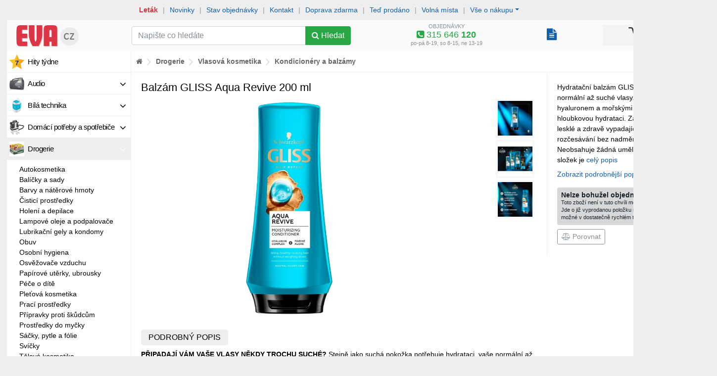

--- FILE ---
content_type: text/html; charset=windows-1250
request_url: https://www.eva.cz/zbozi/DRO50097/balzam-gliss-aqua-revive-200-ml/
body_size: 32622
content:
<!DOCTYPE html>
<html lang="windows-1250">   
<head>
   <meta http-equiv="Content-Type" content="text/html; charset=windows-1250">
   <meta http-equiv="Content-language" content="cs">

      
   <title>Balzám GLISS Aqua Revive 200 ml 75 Kč</title>
   
   <link rel="shortcut icon" href="https://im.eva.cz/eva/files/D/R/O/4fc8fbf9da8d42d50be5dbe21fa942d5_75.jpg" >   
   
   <meta name="author" content="Zásobování a.s.">
   
   <meta name="viewport" content="width=device-width, initial-scale=1, shrink-to-fit=no">
   
   <meta name="theme-color" content="#dc3545">
   <meta name="msapplication-navbutton-color" content="#dc3545">
   <meta name="apple-mobile-web-app-status-bar-style" content="#dc3545">
   
   <meta http-equiv="x-ua-compatible" content="ie=edge">
   
   
   <link rel="stylesheet" href="https://im.eva.cz/e5/static/bs/bootstrap.min.css">

   <link rel="stylesheet" type="text/css" href="/static/css/c.css?v=1762167796">

   <script type="text/javascript" src="https://im.eva.cz/e5/static/jquery-1.11.3.min.js?v=1"></script>
   <script type="text/javascript" src="https://im.eva.cz/e5/static/te/js/tether.min.js?v=1"></script>

   <script src="https://im.eva.cz/e5/static/bs/popper.min.js"></script>
   <script src="https://im.eva.cz/e5/static/bs/bootstrap.min.js"></script>

   
   <script type="text/javascript" src="https://im.eva.cz/e5/static/js/common.js?v=1760910755"></script>
   
         <link rel="stylesheet" type="text/css" href="/static/fb/jquery.fancybox.min.css?1">
      

   <link rel="stylesheet" href="/static/fa/47/css/font-awesome.min.css">
   
   <link href='https://fonts.googleapis.com/css?family=Oswald:400,300,700&subset=latin,cyrillic-ext,latin-ext,cyrillic' rel='stylesheet' type='text/css'></link>

   <script type="text/javascript" src="/static/lz/jquery.lazy.min.js"></script>
   
   <script type="text/javascript" src="https://im.eva.cz/e5/static/js/jquery.mb.browser.min.js?v=1605791023"></script>
   
   <script type="text/javascript" src="https://im.eva.cz/e5/static/js/ion.rangeSlider.min.js?v=1"></script> 
   <link rel="stylesheet" type="text/css" href="https://im.eva.cz/e5/static/css/ion.rangeSlider.css?v=1">
   <link rel="stylesheet" type="text/css" href="https://im.eva.cz/e5/static/css/ion.rangeSlider.skinFlat.css?v=1">    
   
      
   <script type="text/javascript" src="https://im.eva.cz/e5/static/js/autocomplete.js?v=1"></script>

   <script type="text/javascript">var _pup=[];</script>
   
   
   
    <link rel="stylesheet" href="https://unpkg.com/leaflet@1.9.2/dist/leaflet.css" integrity="sha256-sA+zWATbFveLLNqWO2gtiw3HL/lh1giY/Inf1BJ0z14=" crossorigin="" />
    <script src="https://unpkg.com/leaflet@1.9.2/dist/leaflet.js" integrity="sha256-o9N1jGDZrf5tS+Ft4gbIK7mYMipq9lqpVJ91xHSyKhg=" crossorigin=""></script>
   
   

   
   
   

   <script src="/libs/cookie/cookieconsent.js"></script>


   <script>function tte() {$('[data-toggle="tooltip"]').tooltip();}function tteh() {$('[data-toggle="tooltip"]').tooltip("hide");}</script>

   <meta property="og:site_name" content="EVA.cz" >
<meta property="og:title" content="Balzám GLISS Aqua Revive 200 ml 75 Kč" >
<meta property="og:description" content="Hydratační balzám GLISS Aqua Revive pro normální až suché vlasy. Formulace s hyaluronem a mořskými řasami poskytuje hloubkovou hydrataci. Zanechá vaše vlasy lesklé a zdravě vypadající. Usnadňuje rozčesávání bez nadměrného zatěžování. Neobsahuje žádná umělá barviva. 95 % složek je přírodního původu. Láhev je vyrobena z 50 % z recyklovaného materiálu." >
<meta property="og:type" content="website" >
<meta property="og:url" content="https://www.eva.cz/zbozi/DRO50097/balzam-gliss-aqua-revive-200-ml/" >
<meta property="og:link" content="https://www.eva.cz/zbozi/DRO50097/balzam-gliss-aqua-revive-200-ml/" >
<meta property="og:mobile_link" content="https://www.eva.cz/zbozi/DRO50097/balzam-gliss-aqua-revive-200-ml/" >
<meta property="og:ads_redirect" content="https://www.eva.cz/zbozi/DRO50097/balzam-gliss-aqua-revive-200-ml/" >
<meta property="og:image" content="https://im.eva.cz/eva/files/D/R/O/4fc8fbf9da8d42d50be5dbe21fa942d5_1600.jpg" >
<link rel="canonical" href="https://www.eva.cz/zbozi/DRO50097/balzam-gliss-aqua-revive-200-ml/" >
<script type="text/javascript" src="https://c.seznam.cz/js/rc.js"></script>

   <link rel="stylesheet" type="text/css" href="https://im.eva.cz/e5/static/jb/jBox.css">
   <script src="https://im.eva.cz/e5/static/jb/jBox.js"></script>  
   
    <link rel="stylesheet" type="text/css" href="https://im.eva.cz/e5/static/pin/bootstrap-pincode-input.css?18" />
    <script type="text/javascript" src="https://im.eva.cz/e5/static/pin/bootstrap-pincode-input.js?13"></script>
   
   
</head>

<body><!-- Google Tag Manager (noscript) -->
    <noscript><iframe src="https://www.googletagmanager.com/ns.html?id=GTM-MFXQ28"
    height="0" width="0" style="display:none;visibility:hidden"></iframe></noscript>
    <!-- End Google Tag Manager (noscript) --><div class="main-shape"><div class="column-main"><script>var ccautorun = navigator.cookieEnabled ? true : false;</script><script src="/libs/cookie/cookieconsent-init.js?x=255"></script><script>function mm(a,b){$.post('/s/_m.php',{a:a,b:b})}</script>   

<script>
dataLayer = [{
'ecomm_pagetype' : 'product', 
'ecomm_prodid' : 'DRO50097', 
'ecomm_priceproduct' : 75, 
'product_name' : 'Balzám GLISS Aqua Revive 200 ml', 
'category_name' : 'Vlasová kosmetika - Kondicionéry a balzámy'      
}];
dataLayer.push({ ecommerce: null });
dataLayer.push({
  event: "view_item",
  ecommerce: {
    items: [{
       item_name: "Balzám GLISS Aqua Revive 200 ml",
       item_id: "DRO50097",
       price: 75,
       item_brand: "Gliss",
       item_category: "Vlasová kosmetika - Kondicionéry a balzámy",
       quantity: 1
     }]
  }
});
</script>


<script>
if(cc.allowedCategory('tracking')) {   
   (function(w,d,s,l,i){w[l]=w[l]||[];w[l].push({'gtm.start':
   new Date().getTime(),event:'gtm.js'});var f=d.getElementsByTagName(s)[0],
   j=d.createElement(s),dl=l!='dataLayer'?'&l='+l:'';j.async=true;j.src=
   'https://www.googletagmanager.com/gtm.js?id='+i+dl;f.parentNode.insertBefore(j,f);
   })(window,document,'script','dataLayer','GTM-MFXQ28');
}
</script>

<script>if(!ccautorun)document.write('<div class="p-2" style="background-color:#cff"><div class="container text-center">Ve vašem prohlížeči jsou zablokované Cookies - aby obchod fungoval správně a bylo možné nakoupit, je nutné Cookies povolit</div></div>')</script>
<div class="container">   

   <div id="mobilenav">
      
            <div class="sepa-upline">
         
         <a href="/stav-objednavky/" onclick="mm('Tst',1)" class="bo">Stav objednávky</a> <span class="divi">|</span>
         <a href="/napoveda/?tema=kontakt" onclick="mm('Tko',1)">Kontakt</a> <span class="divi">|</span>
         
         <div class="dropdown">
         <a href="/napoveda/?tema=prehled" data-toggle="dropdown" aria-haspopup="true" aria-expanded="false" class="dropdown-toggle">Vše o nákupu</a>
         <div class="dropdown-menu">
            <a class="dropdown-item" href="/napoveda/?tema=kontakt">Kontakt</a>
            <a class="dropdown-item" href="/napoveda/?tema=doprava">Doprava</a>
            <a class="dropdown-item" href="/napoveda/?tema=poskozena-zasilka">Poškozená zásilka</a>
            <a class="dropdown-item" href="/napoveda/?tema=reklamace">Postup při reklamaci</a>
            <a class="dropdown-item" href="/napoveda/?tema=vraceni-zbozi">Vrácení zboží</a>
            <a class="dropdown-item" href="/napoveda/?tema=o-nas">Více o nás</a>
            <a class="dropdown-item" href="/doprava-zdarma/">Doprava zdarma</a>
            <a class="dropdown-item" href="/prace">Volná místa</a>
            <a class="dropdown-item" href="/odberna-mista">Odběrná místa</a>
            <a class="dropdown-item" href="/napoveda/?tema=nakup-na-splatky">Nákup na splátky</a>
                     </div>
         </div>
         
      </div>
            
      
      <div class="mnav bg-navig-mobile d-flex">

         <div class="mn-box">
            <a href="/moje-eva/" class="mn-icon-link" id="dropdownMenuButtonZM" data-toggle="dropdown" aria-haspopup="true" aria-expanded="false"><i class="fa fa-user-circle"></i></a>
            <div class="dropdown-menu" aria-labelledby="dropdownMenuButtonZM">
                                 <a class="dropdown-item bo" href="/prihlasit/?backurl=http%3A%2F%2Fwww.eva.cz%2Fzbozi%2FDRO50097%2Fbalzam-gliss-aqua-revive-200-ml%2F">Přihlásit se</a>
                  <a class="dropdown-item" href="/registrace/">Nový zákazník</a>
                              <div class="dropdown-divider"></div>
               <a class="dropdown-item" href="/moje-eva/">Můj účet zákazníka</a>
               <a class="dropdown-item" href="/stav-objednavky/">Mé objednávky</a>
               <a class="dropdown-item" href="/moje-eva/?nastaveni">Nastavení</a>
                                          </div>
         </div>
         <div class="mn-box">
            <a href="/napoveda/?tema=prehled" class="mn-icon-link" id="dropdownMenuButtonIFO" data-toggle="dropdown" aria-haspopup="true" aria-expanded="false"><i class="fa fa-info-circle"></i></a>
            <div class="dropdown-menu" aria-labelledby="dropdownMenuButtonIFO">
                <a class="dropdown-item bo" href="/stav-objednavky/">Stav objednávky</a>
                <a class="dropdown-item bo text-danger" href="/letaky/">Aktuální leták</a>
                <a class="dropdown-item" href="/napoveda/?tema=kontakt">Kontakt</a>
                <div class="dropdown-divider"></div>
                <a class="dropdown-item" href="/napoveda/?tema=doprava">Doprava</a>
                <a class="dropdown-item" href="/napoveda/?tema=poskozena-zasilka">Poškozená zásilka</a>
                <a class="dropdown-item" href="/napoveda/?tema=reklamace">Postup při reklamaci</a>
                <a class="dropdown-item" href="/napoveda/?tema=vraceni-zbozi">Vrácení zboží</a>
                <a class="dropdown-item" href="/napoveda/?tema=o-nas">Více o nás</a>
                <a class="dropdown-item" href="/doprava-zdarma/">Doprava zdarma</a>
                <a class="dropdown-item" href="/prace">Volná místa</a>
                <a class="dropdown-item" href="/odberna-mista">Odběrná místa</a>
                <a class="dropdown-item" href="/napoveda/?tema=nakup-na-splatky">Nákup na splátky</a>
               
               
            </div>
         </div>
          
          <div class="mn-box d-none">
            <style>
               .popmn i{display:none}
               .popmn b{display:inline-block}
               .popmn.collapsed i{display:inline-block}
               .popmn.collapsed b{display:none}
               .popbmn{display:none}
               .popbmn.collapsed{display:inline-block}
            </style>
            <a href="javascript:void(0)" class="mn-icon-link collapsed popmn" data-toggle="collapse" data-target="#mobilenavigation" aria-controls="mobilenavigation" aria-expanded="false" aria-label="Zobrazit oddělení"><i class="fa fa-navicon"></i><b class="fa fa-close"></b></a>
         </div>
          
         <div class="mn-box flex-fill text-center"><a href="/" title="Internetový obchod EVA.cz" class="mn-logo-link"><img src="/i/logo-eva-mobile-small.png?4" width="75"></a></div>
         
         
                  <div class="mn-box" id="cboxm">
            <a href="/kosik/" class="mn-icon-link"><img src="/i/cart-32-black.png?3" width="24" height="24" alt=""><span class="badge badge-danger ccnt invi">0</span></a>         </div>
         <div class="mn-box d-none">
            <a href="javascript:void(0)" class="mn-icon-link" data-toggle="collapse" data-target="#mobilesearch" aria-controls="mobilesearch" aria-expanded="false" aria-label="Hledání v obchodě"><i class="fa fa-search"></i></a>
         </div>
      </div>
         </div>
   <div id="mobilesearch" class="collapse show">
         <form method="get" action="/hledat/" class="p-1">
             <style>
                 input.seain_control:focus{border-color:#ddd;}
             </style>
             <div class="d-flex">
                <div class="flex-fill">
                    <div class="input-group">
                       <input type="text" name="q" class="form-control seain_control" placeholder="Napište co hledáte" value="">
                      <div class="input-group-btn">
                        <button type="submit" class="btn btn-success"><span class="fa fa-search"></span></button>
                      </div>
                    </div>
              </div>
                 <div><button type="button" data-toggle="collapse" data-target="#mobilenavigation" aria-controls="mobilenavigation" aria-expanded="false" aria-label="Zobrazit oddělení" class="btn btn-secondary ml-1 collapsed"><span class="fa fa-navicon"></span></button></div>
              </div>
                         </form>
   </div>
   <div id="mobilenavigation" class="collapse">
   <div class="lmenu"><div class="lmitem "><a href="/oddeleni/audio/" style="background-image:url('https://im.eva.cz/eva/files/9/3/5/3b64d3db5de68fde597396bac0b24a28_75.jpg')" rel="16828" class="mmo" onclick="mm('Mod',16828)"><i class="fa fa-angle-down"></i>Audio</a></div><div class="lmitem "><a href="/oddeleni/bila-technika/" style="background-image:url('https://im.eva.cz/eva/files/8/8/6/92b526f673736028027aa848c46686cd_75.jpg')" rel="16829" class="mmo" onclick="mm('Mod',16829)"><i class="fa fa-angle-down"></i>Bílá technika</a></div><div class="lmitem "><a href="/oddeleni/domaci-potreby-a-spotrebice/" style="background-image:url('https://im.eva.cz/eva/files/9/1/4/223f079ed575c2b2bfc1e7d4e21b5774_75.jpg')" rel="16830" class="mmo" onclick="mm('Mod',16830)"><i class="fa fa-angle-down"></i>Domácí potřeby a spotřebiče</a></div><div class="lmitem  active"><a href="/oddeleni/drogerie/" style="background-image:url('https://im.eva.cz/eva/files/D/R/O/6d5c352b2d802dd660feb88929824c52_75.png')" rel="16854" class="mmo" onclick="mm('Mod',16854)"><i class="fa fa-angle-down"></i>Drogerie</a></div><div class="lmsubmenu"><div class="mlevel"><div class=""><a href="/oddeleni/drogerie-autokosmetika/" onclick="mm('Mod',17209)">Autokosmetika</a></div><div class=""><a href="/oddeleni/drogerie-balicky-a-sady/" onclick="mm('Mod',17260)">Balíčky a sady</a></div><div class=""><a href="/oddeleni/drogerie-barvy-a-naterove-hmoty/" onclick="mm('Mod',17262)">Barvy a nátěrové hmoty</a></div><div class=""><a href="/oddeleni/drogerie-cistici-prostredky/" onclick="mm('Mod',17198)">Čisticí prostředky</a></div><div class=""><a href="/oddeleni/drogerie-holeni-a-depilace/" onclick="mm('Mod',17257)">Holení a depilace</a></div><div class=""><a href="/oddeleni/drogerie-lampove-oleje-a-podpalovace/" onclick="mm('Mod',17224)">Lampové oleje a podpalovače</a></div><div class=""><a href="/oddeleni/drogerie-lubrikacni-gely-a-kondomy/" onclick="mm('Mod',17258)">Lubrikační gely a kondomy</a></div><div class=""><a href="/oddeleni/drogerie-obuv/" onclick="mm('Mod',17267)">Obuv</a></div><div class=""><a href="/oddeleni/drogerie-osobni-hygiena/" onclick="mm('Mod',17274)">Osobní hygiena</a></div><div class=""><a href="/oddeleni/drogerie-osvezovace-vzduchu/" onclick="mm('Mod',17271)">Osvěžovače vzduchu</a></div><div class=""><a href="/oddeleni/drogerie-papirove-uterky-ubrousky/" onclick="mm('Mod',17276)">Papírové utěrky, ubrousky</a></div><div class=""><a href="/oddeleni/drogerie-pece-o-dite/" onclick="mm('Mod',17275)">Péče o dítě</a></div><div class=""><a href="/oddeleni/drogerie-pletova-kosmetika/" onclick="mm('Mod',19898)">Pleťová kosmetika</a></div><div class=""><a href="/oddeleni/drogerie-praci-prostredky/" onclick="mm('Mod',17194)">Prací prostředky</a></div><div class=""><a href="/oddeleni/drogerie-pripravky-proti-skudcum/" onclick="mm('Mod',19001)">Přípravky proti škůdcům</a></div><div class=""><a href="/oddeleni/drogerie-prostredky-do-mycky/" onclick="mm('Mod',17278)">Prostředky do myčky</a></div><div class=""><a href="/oddeleni/drogerie-sacky-pytle-a-folie/" onclick="mm('Mod',17218)">Sáčky, pytle a fólie</a></div><div class=""><a href="/oddeleni/drogerie-svicky/" onclick="mm('Mod',17225)">Svíčky</a></div><div class=""><a href="/oddeleni/drogerie-telova-kosmetika/" onclick="mm('Mod',19552)">Tělová kosmetika</a></div><div class=""><a href="/oddeleni/drogerie-uklidove-pomucky/" onclick="mm('Mod',17199)">Úklidové pomůcky</a></div><div class=""><a href="/oddeleni/drogerie-ustni-hygiena/" onclick="mm('Mod',19571)">Ústní hygiena</a></div><div class=""><a href="/oddeleni/drogerie-velikonoce/" onclick="mm('Mod',19529)">Velikonoce</a></div><div class=""><a href="/oddeleni/drogerie-vlasova-kosmetika/" class="text-danger " onclick="mm('Mod',17247)">Vlasová kosmetika</a><div class="mlevel"><div class=""><a href="/oddeleni/vlasova-kosmetika-barvy-na-vlasy/" onclick="mm('Mod',19210)">Barvy na vlasy</a></div><div class=""><a href="/oddeleni/vlasova-kosmetika-kondicionery-a-balzamy/" class="text-danger bo" onclick="mm('Mod',19691)">Kondicionéry a balzámy</a><div class="mlevel"></div></div><div class=""><a href="/oddeleni/vlasova-kosmetika-laky-tuzidla-a-gely/" onclick="mm('Mod',19291)">Laky, tužidla a gely</a></div><div class=""><a href="/oddeleni/vlasova-kosmetika-regenerace-vlasu/" onclick="mm('Mod',19692)">Regenerace vlasů</a></div><div class=""><a href="/oddeleni/vlasova-kosmetika-sampony/" onclick="mm('Mod',19209)">Šampony</a></div></div></div><div class=""><a href="/oddeleni/drogerie-vse-pro-zvirata/" onclick="mm('Mod',17240)">Vše pro zvířata</a></div><div class=""><a href="/oddeleni/drogerie-zapalovace/" onclick="mm('Mod',17272)">Zapalovače</a></div><div class=""><a href="/oddeleni/drogerie-zdravotnicke-potreby/" onclick="mm('Mod',17230)">Zdravotnické potřeby</a></div></div></div><div class="lmitem "><a href="/oddeleni/dilna-zahrada-a-volny-cas-dilna/" style="background-image:url('https://im.eva.cz/eva/files/9/3/2/45cb23bca749b7034eacfc3522b5429a_75.jpg')" rel="17047" class="mmo" onclick="mm('Mod',17047)"><i class="fa fa-angle-down"></i>Dílna</a></div><div class="lmitem "><a href="/oddeleni/elektroprislusenstvi/" style="background-image:url('https://im.eva.cz/eva/files/8/9/8/c9f0dec174829d64a6b485a0dccd1ab6_75.jpg')" rel="16832" class="mmo" onclick="mm('Mod',16832)"><i class="fa fa-angle-down"></i>Elektropříslušenství</a></div><div class="lmitem "><a href="/oddeleni/hracky/" style="background-image:url('https://im.eva.cz/eva/files/8/8/9/1f313bb5ebd85ec82a8a05ac517eeff2_75.jpg')" rel="16848" class="mmo" onclick="mm('Mod',16848)"><i class="fa fa-angle-down"></i>Hračky</a></div><div class="lmitem "><a href="/oddeleni/kancelarske-potreby/" style="background-image:url('https://im.eva.cz/eva/files/5/3/0/3656a7c7e8cf7a0b704c8b7cde718465_75.jpg')" rel="16833" class="mmo" onclick="mm('Mod',16833)"><i class="fa fa-angle-down"></i>Kancelářské potřeby</a></div><div class="lmitem "><a href="/oddeleni/kuchynske-potreby-a-nadobi/" style="background-image:url('https://im.eva.cz/eva/files/D/O/P/c76f3b927c5044af5efc1637794f9f36_75.jpg')" rel="16836" class="mmo" onclick="mm('Mod',16836)"><i class="fa fa-angle-down"></i>Kuchyňské potřeby a nádobí</a></div><div class="lmitem "><a href="/oddeleni/kuchynske-pristroje/" style="background-image:url('https://im.eva.cz/eva/files/d/o/p/e479d4e417b3ded2388da01054c12d04_75.jpg')" rel="16835" class="mmo" onclick="mm('Mod',16835)"><i class="fa fa-angle-down"></i>Kuchyňské přístroje</a></div><div class="lmitem "><a href="/oddeleni/mobilni-komunikace/" style="background-image:url('https://im.eva.cz/eva/files/9/3/4/beee89957d8722c0db4db129026b1d60_75.jpg')" rel="16850" class="mmo" onclick="mm('Mod',16850)"><i class="fa fa-angle-down"></i>Mobilní komunikace</a></div><div class="lmitem "><a href="/oddeleni/pece-o-telo/" style="background-image:url('https://im.eva.cz/eva/files/8/7/6/1ed7f4975e59484a9d4833d31bc5f1b4_75.jpg')" rel="16839" class="mmo" onclick="mm('Mod',16839)"><i class="fa fa-angle-down"></i>Péče o tělo</a></div><div class="lmitem "><a href="/oddeleni/sanitarni-technika/" style="background-image:url('https://im.eva.cz/eva/files/8/5/1/7fbf762f132fe92b1d40b6df7a1a6b2f_75.jpg')" rel="16859" class="mmo" onclick="mm('Mod',16859)"><i class="fa fa-angle-down"></i>Sanitární technika</a></div><div class="lmitem "><a href="/oddeleni/dilna-zahrada-a-volny-cas-sport-a-kempink/" style="background-image:url('https://im.eva.cz/eva/files/8/3/8/723a713c7cc250cdc52f07b9eb84244d_75.jpg')" rel="17050" class="mmo" onclick="mm('Mod',17050)"><i class="fa fa-angle-down"></i>Sport a kempink</a></div><div class="lmitem "><a href="/oddeleni/dilna-zahrada-a-volny-cas-stavba/" style="background-image:url('https://im.eva.cz/eva/files/8/8/2/69e251a8fd6a8ad2f91099dbbfcbcca4_75.jpg')" rel="17049" class="mmo" onclick="mm('Mod',17049)"><i class="fa fa-angle-down"></i>Stavba</a></div><div class="lmitem "><a href="/oddeleni/svitidla/" style="background-image:url('https://im.eva.cz/eva/files/7/7/0/71f5f1c38b3d0a810cc221fc24ac777a_75.jpg')" rel="16858" class="mmo" onclick="mm('Mod',16858)"><i class="fa fa-angle-down"></i>Svítidla</a></div><div class="lmitem "><a href="/oddeleni/video/" style="background-image:url('https://im.eva.cz/eva/files/9/2/5/fa5a8de624fe0918e9709304ce494cc0_75.jpg')" rel="16842" class="mmo" onclick="mm('Mod',16842)"><i class="fa fa-angle-down"></i>Video</a></div><div class="lmitem "><a href="/oddeleni/drogerie-vse-pro-zvirata/" style="background-image:url('https://im.eva.cz/eva/files/D/R/O/b81ee446fd14ac8bcd77a579d2a6d001_75.jpg')" rel="17240" class="mmo" onclick="mm('Mod',17240)"><i class="fa fa-angle-down"></i>Vše pro zvířata</a></div><div class="lmitem "><a href="/oddeleni/vypocetni-technika/" style="background-image:url('https://im.eva.cz/eva/files/I/T/4/bffbc515aed86816b8dd5270a56aa578_75.png')" rel="16864" class="mmo" onclick="mm('Mod',16864)"><i class="fa fa-angle-down"></i>Výpočetní technika</a></div><div class="lmitem "><a href="/oddeleni/dilna-zahrada-a-volny-cas-zahrada/" style="background-image:url('https://im.eva.cz/eva/files/8/6/7/d1a7deb58c41a2230abca4eaf08359bb_75.jpg')" rel="17048" class="mmo" onclick="mm('Mod',17048)"><i class="fa fa-angle-down"></i>Zahrada</a></div><div class="lmitem mmvoucher"><a href=/oddeleni/sluzby/" class="mmo" onclick="mm('Mnp',1)">Nákupní poukazy</a></div><div class="lmitem mmprave "><a href="/naposledy" class="mmo" onclick="mm('Mtp',1)">Teď prodáno</a></div><div class="lmitem mmakce"><a href="/hity-tydne/" class="mmo" onclick="mm('Mht',1)">Hity týdne</a></div><div class="lmitem mmnovinky"><a href="/novinky/" class="mmo" onclick="mm('Mno',1)">Novinky</a></div><div class="lmitem mmrozbaleno"><a href="/rozbalene/" class="mmo" onclick="mm('Mro',1)">Rozbalené zboží</a></div></div>   
   </div>
   
   

   <div id="nonmobilenav">
      
            <div class="sepa-upline">
         
         <div class="dropdown float-right mr-5">
            <a href="javascript:void(0)" data-toggle="dropdown" aria-haspopup="true" aria-expanded="false" class="dropdown-toggle bo">Můj účet</a>
         <div class="dropdown-menu">
                           <a class="dropdown-item bo" href="/prihlasit/?backurl=http%3A%2F%2Fwww.eva.cz%2Fzbozi%2FDRO50097%2Fbalzam-gliss-aqua-revive-200-ml%2F">Přihlásit se</a>
               <a class="dropdown-item" href="/registrace/">Nový zákazník</a>
               <div class="dropdown-divider"></div>
                        <a class="dropdown-item" href="/moje-eva/">Můj účet zákazníka</a>
            <a class="dropdown-item" href="/stav-objednavky/">Mé objednávky</a>
            <a class="dropdown-item" href="/moje-eva/?nastaveni">Nastavení</a>
                                 </div>
         </div>
         
         
         
         <a href="/letaky/" class="bo text-danger" onclick="mm('Tle',1)">Leták</a> <span class="divi">|</span>
         <span class="d-sm-none d-lg-inline">
         <a href="/novinky/" onclick="mm('Tno',1)">Novinky</a> <span class="divi">|</span>
         </span>
         <a href="/stav-objednavky/" onclick="mm('Tst',1)">Stav objednávky</a> <span class="divi">|</span>
         <a href="/napoveda/?tema=kontakt" onclick="mm('Tko',1)">Kontakt</a> <span class="divi">|</span>
         <span class="d-sm-none d-lg-inline">
         <a href="/doprava-zdarma/" class="" onclick="mm('Tdz',1)">Doprava zdarma</a> <span class="divi">|</span>
         <a href="/naposledy" class="" onclick="mm('Tte',1)">Teď prodáno</a> <span class="divi">|</span>
         <a href="/prace" onclick="mm('Tvm',1)">Volná místa</a> <span class="divi">|</span>
                  </span>
         
         
         <div class="dropdown">
         <a href="/napoveda/?tema=prehled" data-toggle="dropdown" aria-haspopup="true" aria-expanded="false" class="dropdown-toggle">Vše o nákupu</a>
         <div class="dropdown-menu">
            <a class="dropdown-item" href="/napoveda/?tema=nakup-na-splatky">Nákup na splátky</a>
            <a class="dropdown-item" href="/napoveda/?tema=doprava">Doprava</a>
            <a class="dropdown-item" href="/napoveda/?tema=poskozena-zasilka">Poškozená zásilka</a>
            <a class="dropdown-item" href="/napoveda/?tema=reklamace">Postup při reklamaci</a>
            <a class="dropdown-item" href="/napoveda/?tema=vraceni-zbozi">Vrácení zboží</a>
            <a class="dropdown-item" href="/napoveda/?tema=o-nas">Více o nás</a>
            <a class="dropdown-item" href="/napoveda/?tema=prehled">Přehled nápovědy</a>
            <a class="dropdown-item" href="/prace">Volná místa</a>
            <a class="dropdown-item" href="/odberna-mista">Odběrná místa</a>
         </div>
         </div>
      </div>
            
      <div class="bg-navig pt-1 pb-1">
         
         <div class="row">
            
            <div class="col-2 col-md-3 col-lg-2"><a href="/" title="Internetový obchod EVA.cz" class="d-block p2"><img src="/i/logo-eva-mobile.png?4" width="135"></a></div>
            
            <div class="col-4 col-md-3 col-lg-4">
               
               <form method="get" action="/hledat/" class="pt-2 pb-1">
                  <div class="input-group">
                     <input type="text" name="q" class="form-control seain_control"  placeholder="Napište co hledáte" value="">
                     <div class="input-group-btn">
                        <button type="submit" class="btn btn-success" id="butsu"><span class="fa fa-search"></span><span class="d-none d-xl-inline"> Hledat</span></button>
                     </div>
                  </div>
               </form>
                              <script>
               var fcs=0;
               $().ready(function() {
               var ac = $(".seain_control").autocomplete("/s/suggest.php", {width: 350,max:15,scroll:false,scrollHeight:350,selectFirst:false,
                     formatItem: function(data, i, n, value) {return value.split("###")[3];},
                     formatResult: function(data, value) {return value.split("###")[2];}
                  }).result(function(event, item) {
                     if($(this).val()=='cLHST'){
                        window.open('/s/clear_sg_hst.php','_self');
                     }else{
                        $(this).closest("form").submit();
                     }
                  }).focus(function(){ setTimeout(function() {
                        var e = jQuery.Event("keydown"); e.keyCode = 40;                     
                        $(ac).trigger(e); },10); });
                  if(fcs==1 && $(".seain_control").val()==''){
                     //$("#seain").focus();
                  }
               });
               
               function regssc(id){
                  $.get('/s/ss_clk.php?id='+id);
               }
               </script>
               
               
            </div>
            
            <div class="col-3 ce text-center lh110p text-secondary hnd" onclick="tgtinfo()">
               <div class="tinfo">
               <small>OBJEDNÁVKY</small>
               <div class="text-success vel2"><i class="fa fa-phone-square"></i> 315 646 <b>120</b></div>
               </div>
               <div class="tinfo invi">
               <small>REKLAMACE</small>
               <div class="text-success vel2"><i class="fa fa-phone-square"></i> 315 646 <b>160</b></div>
               </div>
               <small>po-pá 8-19, so 8-15, ne 13-19</small>               
            </div>
            <script>
               function tgtinfo(){
                  $('.tinfo').toggleClass('invi');
               }
            </script>   
            
            <div class="col-1 clbox">
               <div style="white-space:nowrap;padding-top:12px"><div style="text-align:right;margin-left:10px" class="d-inline-block" data-toggle="tooltip" data-placement="top" title="Archiv objednávek"><a href="/stav-objednavky/" style="text-decoration:none" class=""><span class="fa fa-file-text" style="font-size:24px"></span></a></div></div>            </div>

            
            <div class="col-2" id="cbox">
               <a href="/kosik/" class="cart-link xl0"><img src="/i/cart-32-black.png?3" width="32" height="32" alt=""><span class="badge badge-danger ccnt invi">0</span><span class="csum d-sm-none d-xl-inline-block"><span class="empty_cart ">Prázdný<br>košík</span><span class="price_cart invi">0  Kč<b>0&nbsp;kg</b></span></span></a>            </div>
            
            
            
         </div>
         
      </div>
      
   </div>

      
</div>


<div id="cboxx"></div>


<div class="container"><div id="mcontent"><div id="sidecontent" ><div id="mele" class="lmenu"><div class="lmitem "><a href="/hity-tydne/" style="background-image:url('/i/m/hvezda.png')" class="mmo" onclick="mm('Mht',1)">Hity týdne</a></div><div class="lmitem " id="mm16828" rel="16828"><div class="sidemenu_pos invi" id="sm16828"><div class="sidemenu"><div class="sidespacer"><div class="pb-2"><div class="row"><div class="col-3 bgitemi"><div class="imabo"><a href="/oddeleni/audio-sluchatka/"><img src="https://im.eva.cz/eva/files/9/4/0/0d9f500ba6c2eb1165a346366fcff3ef_180.jpg" width="55" height="55" alt=""></a></div><div class=""><a href="/oddeleni/audio-sluchatka/">Sluchátka</a></div></div><div class="col-3 bgitemi"><div class="imabo"><a href="/oddeleni/audio-prenosne-reproduktory/"><img src="https://im.eva.cz/eva/files/9/4/4/eeb2658161bda12af94e25cc6d7a6e52_180.jpg" width="55" height="55" alt=""></a></div><div class=""><a href="/oddeleni/audio-prenosne-reproduktory/">Přenosné reproduktory</a></div></div><div class="col-3 bgitemi"><div class="imabo"><a href="/oddeleni/audio-radiobudiky-a-budiky/"><img src="https://im.eva.cz/eva/files/7/2/7/4e7488f342fd93abdec9a07416ef6f05_180.jpg" width="55" height="55" alt=""></a></div><div class=""><a href="/oddeleni/audio-radiobudiky-a-budiky/">Radiobudíky a budíky</a></div></div><div class="col-3 bgitemi"><div class="imabo"><a href="/oddeleni/audio-radiomagnetofony-a-cd-prehravace/"><img src="https://im.eva.cz/eva/files/9/4/3/c933228482b7691da0c18a7f490ee3b9_180.jpg" width="55" height="55" alt=""></a></div><div class=""><a href="/oddeleni/audio-radiomagnetofony-a-cd-prehravace/">Radiomagnetofony a CD přehrávače</a></div></div><div class="col-3 bgitemi"><div class="imabo"><a href="/oddeleni/audio-hi-fi-systemy/"><img src="https://im.eva.cz/eva/files/9/2/4/cde9274645e09a254733858d0ec9eb10_180.jpg" width="55" height="55" alt=""></a></div><div class=""><a href="/oddeleni/audio-hi-fi-systemy/">Hi-Fi systémy</a></div></div><div class="col-3 bgitemi"><div class="imabo"><a href="/oddeleni/audio-radia/"><img src="https://im.eva.cz/eva/files/9/3/5/3b64d3db5de68fde597396bac0b24a28_180.jpg" width="55" height="55" alt=""></a></div><div class=""><a href="/oddeleni/audio-radia/">Rádia</a></div></div><div class="col-3 bgitemi"><div class="imabo"><a href="/oddeleni/audio-internetova-a-dab-radia/"><img src="https://im.eva.cz/eva/files/8/7/9/4612dfc11c08d036d13d77b5a6c89f79_180.png" width="55" height="55" alt=""></a></div><div class=""><a href="/oddeleni/audio-internetova-a-dab-radia/">Internetová a DAB+ rádia</a></div></div><div class="col-3 bgitemi"><div class="imabo"><a href="/oddeleni/audio-auto-hifi/"><img src="https://im.eva.cz/eva/files/8/6/9/0aad11c4c0f24cd46df2ef7248e286db_180.jpg" width="55" height="55" alt=""></a></div><div class=""><a href="/oddeleni/audio-auto-hifi/">Auto HiFi</a></div></div><div class="col-3 bgitemi"><div class="imabo"><a href="/oddeleni/audio-mikrofony/"><img src="https://im.eva.cz/eva/files/9/0/8/b12a65f77c7e75f0a898fced9aff58b2_180.jpg" width="55" height="55" alt=""></a></div><div class=""><a href="/oddeleni/audio-mikrofony/">Mikrofony</a></div></div></div></div></div></div></div><a href="/oddeleni/audio/" style="background-image:url('https://im.eva.cz/eva/files/9/3/5/3b64d3db5de68fde597396bac0b24a28_75.jpg')" rel="16828" class="mmo" onclick="mm('Mod',16828)"><i class="fa fa-angle-down"></i>Audio</a></div><div class="lmitem " id="mm16829" rel="16829"><div class="sidemenu_pos invi" id="sm16829"><div class="sidemenu"><div class="sidespacer"><div class="pb-2"><div class="row"><div class="col-3 bgitemi"><div class="imabo"><a href="/oddeleni/bila-technika-chladnicky/"><img src="https://im.eva.cz/eva/files/8/7/2/c432c9b21c8857657209321d37b4350f_180.jpg" width="55" height="55" alt=""></a></div><div class=""><a href="/oddeleni/bila-technika-chladnicky/">Chladničky</a></div></div><div class="col-3 bgitemi"><div class="imabo"><a href="/oddeleni/bila-technika-vestavne-spotrebice/"><img src="https://im.eva.cz/eva/files/8/9/7/59e3c0af0b60935a7aff4e26553e3111_180.png" width="55" height="55" alt=""></a></div><div class=""><a href="/oddeleni/bila-technika-vestavne-spotrebice/">Vestavné spotřebiče</a></div></div><div class="col-3 bgitemi"><div class="imabo"><a href="/oddeleni/bila-technika-pracky/"><img src="https://im.eva.cz/eva/files/8/8/6/92b526f673736028027aa848c46686cd_180.jpg" width="55" height="55" alt=""></a></div><div class=""><a href="/oddeleni/bila-technika-pracky/">Pračky</a></div></div><div class="col-3 bgitemi"><div class="imabo"><a href="/oddeleni/bila-technika-sporaky/"><img src="https://im.eva.cz/eva/files/8/3/6/7d57817ec5f374aff4f336bee15b3635_180.jpg" width="55" height="55" alt=""></a></div><div class=""><a href="/oddeleni/bila-technika-sporaky/">Sporáky</a></div></div><div class="col-3 bgitemi"><div class="imabo"><a href="/oddeleni/bila-technika-mikrovlnne-trouby/"><img src="https://im.eva.cz/eva/files/8/8/9/84b81dbde525ce9ec17930f4f53b4f53_180.jpg" width="55" height="55" alt=""></a></div><div class=""><a href="/oddeleni/bila-technika-mikrovlnne-trouby/">Mikrovlnné trouby</a></div></div><div class="col-3 bgitemi"><div class="imabo"><a href="/oddeleni/bila-technika-varice/"><img src="https://im.eva.cz/eva/files/9/0/1/deb26083fba07000de2acd37f41590ff_180.jpg" width="55" height="55" alt=""></a></div><div class=""><a href="/oddeleni/bila-technika-varice/">Vařiče</a></div></div><div class="col-3 bgitemi"><div class="imabo"><a href="/oddeleni/bila-technika-mraznicky/"><img src="https://im.eva.cz/eva/files/9/1/7/0b58de3531ba7fc8dba2d51b00850bb2_180.jpg" width="55" height="55" alt=""></a></div><div class=""><a href="/oddeleni/bila-technika-mraznicky/">Mrazničky</a></div></div><div class="col-3 bgitemi"><div class="imabo"><a href="/oddeleni/bila-technika-susicky/"><img src="https://im.eva.cz/eva/files/9/2/5/07c1037c4db0aea19c2c53d1ff66cf7a_180.jpg" width="55" height="55" alt=""></a></div><div class=""><a href="/oddeleni/bila-technika-susicky/">Sušičky</a></div></div><div class="col-3 bgitemi"><div class="imabo"><a href="/oddeleni/bila-technika-odsavace-par/"><img src="https://im.eva.cz/eva/files/9/3/1/1fe630478df06f796f9b23ced7912e54_180.jpg" width="55" height="55" alt=""></a></div><div class=""><a href="/oddeleni/bila-technika-odsavace-par/">Odsavače par</a></div></div><div class="col-3 bgitemi"><div class="imabo"><a href="/oddeleni/bila-technika-mycky/"><img src="https://im.eva.cz/eva/files/9/3/8/5d233ca1841acd252c7d8c37b12751ec_180.jpg" width="55" height="55" alt=""></a></div><div class=""><a href="/oddeleni/bila-technika-mycky/">Myčky</a></div></div><div class="col-3 bgitemi"><div class="imabo"><a href="/oddeleni/bila-technika-ohrivace-vody/"><img src="https://im.eva.cz/eva/files/7/7/4/0be37566df62f1d01c380a0a5ccfeb57_180.jpg" width="55" height="55" alt=""></a></div><div class=""><a href="/oddeleni/bila-technika-ohrivace-vody/">Ohřívače vody</a></div></div><div class="col-3 bgitemi"><div class="imabo"><a href="/oddeleni/bila-technika-gastro/"><img src="https://im.eva.cz/eva/files/9/0/7/3bb9470850c47e3210f703e7a7a21254_180.jpg" width="55" height="55" alt=""></a></div><div class=""><a href="/oddeleni/bila-technika-gastro/">Gastro</a></div></div></div></div><div class="row smblock"><div class="col-6"><div><a href="/oddeleni/bila-technika-chladnicky/">Chladničky</a></div>
<div><a href="/oddeleni/bila-technika-gastro/">Gastro</a></div>
<div><a href="/oddeleni/bila-technika-mikrovlnne-trouby/">Mikrovlnné trouby</a></div>
<div><a href="/oddeleni/bila-technika-mraznicky/">Mrazničky</a></div>
<div><a href="/oddeleni/bila-technika-mycky/">Myčky</a></div>
<div><a href="/oddeleni/bila-technika-odsavace-par/">Odsavače par</a></div>
<div><a href="/oddeleni/bila-technika-ohrivace-vody/">Ohřívače vody</a></div></div><div class="col-6"><div><a href="/oddeleni/bila-technika-pracky/">Pračky</a></div>
<div><a href="/oddeleni/bila-technika-prislusenstvi/">Příslušenství</a></div>
<div><a href="/oddeleni/bila-technika-sporaky/">Sporáky</a></div>
<div><a href="/oddeleni/bila-technika-susicky/">Sušičky</a></div>
<div><a href="/oddeleni/bila-technika-varice/">Vařiče</a></div>
<div><a href="/oddeleni/bila-technika-vestavne-spotrebice/">Vestavné spotřebiče</a></div></div></div></div></div></div><a href="/oddeleni/bila-technika/" style="background-image:url('https://im.eva.cz/eva/files/8/8/6/92b526f673736028027aa848c46686cd_75.jpg')" rel="16829" class="mmo" onclick="mm('Mod',16829)"><i class="fa fa-angle-down"></i>Bílá technika</a></div><div class="lmitem " id="mm16830" rel="16830"><div class="sidemenu_pos invi" id="sm16830"><div class="sidemenu"><div class="sidespacer"><div class="pb-2"><div class="row"><div class="col-3 bgitemi"><div class="imabo"><a href="/oddeleni/domaci-potreby-a-spotrebice-vysavace/"><img src="https://im.eva.cz/eva/files/9/1/4/223f079ed575c2b2bfc1e7d4e21b5774_180.jpg" width="55" height="55" alt=""></a></div><div class=""><a href="/oddeleni/domaci-potreby-a-spotrebice-vysavace/">Vysavače</a></div></div><div class="col-3 bgitemi"><div class="imabo"><a href="/oddeleni/domaci-potreby-a-spotrebice-skladovani/"><img src="https://im.eva.cz/eva/files/D/O/P/3ecbef4124710d939389259f4328f6d0_180.jpg" width="55" height="55" alt=""></a></div><div class=""><a href="/oddeleni/domaci-potreby-a-spotrebice-skladovani/">Skladování</a></div></div><div class="col-3 bgitemi"><div class="imabo"><a href="/oddeleni/domaci-potreby-a-spotrebice-kose-odpadkove/"><img src="https://im.eva.cz/eva/files/D/O/P/b97e75ed38c68299e58e4c85a4941128_180.jpg" width="55" height="55" alt=""></a></div><div class=""><a href="/oddeleni/domaci-potreby-a-spotrebice-kose-odpadkove/">Koše odpadkové</a></div></div><div class="col-3 bgitemi"><div class="imabo"><a href="/oddeleni/domaci-potreby-a-spotrebice-ostatni/"><img src="https://im.eva.cz/eva/files/9/2/5/244aec81dd4b2275f1164a401ee22264_180.jpg" width="55" height="55" alt=""></a></div><div class=""><a href="/oddeleni/domaci-potreby-a-spotrebice-ostatni/">Ostatní</a></div></div><div class="col-3 bgitemi"><div class="imabo"><a href="/oddeleni/domaci-potreby-a-spotrebice-susaky-na-pradlo/"><img src="https://im.eva.cz/eva/files/9/2/6/c610b21cbfee35fd4da4788e789b97b8_180.jpg" width="55" height="55" alt=""></a></div><div class=""><a href="/oddeleni/domaci-potreby-a-spotrebice-susaky-na-pradlo/">Sušáky na prádlo</a></div></div><div class="col-3 bgitemi"><div class="imabo"><a href="/oddeleni/domaci-potreby-a-spotrebice-topidla-a-kamna/"><img src="https://im.eva.cz/eva/files/5/3/6/f6b3aabd5aa2a393fe2af8868d64466f_180.jpg" width="55" height="55" alt=""></a></div><div class=""><a href="/oddeleni/domaci-potreby-a-spotrebice-topidla-a-kamna/">Topidla a kamna</a></div></div><div class="col-3 bgitemi"><div class="imabo"><a href="/oddeleni/domaci-potreby-a-spotrebice-zehlicky/"><img src="https://im.eva.cz/eva/files/8/6/9/2937eee5ad0653ca1626cc723d255d37_180.jpg" width="55" height="55" alt=""></a></div><div class=""><a href="/oddeleni/domaci-potreby-a-spotrebice-zehlicky/">Žehličky</a></div></div><div class="col-3 bgitemi"><div class="imabo"><a href="/oddeleni/domaci-potreby-a-spotrebice-odvlhcovace/"><img src="https://im.eva.cz/eva/files/8/9/5/040cac51a5555de8c4441bd8dc9532b5_180.png" width="55" height="55" alt=""></a></div><div class=""><a href="/oddeleni/domaci-potreby-a-spotrebice-odvlhcovace/">Odvlhčovače</a></div></div><div class="col-3 bgitemi"><div class="imabo"><a href="/oddeleni/domaci-potreby-a-spotrebice-zehlici-prkna-a-prislusenstvi/"><img src="https://im.eva.cz/eva/files/D/O/P/07f49e927d331126a4f2623ff7531875_180.jpg" width="55" height="55" alt=""></a></div><div class=""><a href="/oddeleni/domaci-potreby-a-spotrebice-zehlici-prkna-a-prislusenstvi/">Žehlicí prkna a příslušenství</a></div></div><div class="col-3 bgitemi"><div class="imabo"><a href="/oddeleni/domaci-potreby-a-spotrebice-meteorologicke-stanice/"><img src="https://im.eva.cz/eva/files/8/2/7/c24a19bb9e223a98ad70a6da5ca75e97_180.jpg" width="55" height="55" alt=""></a></div><div class=""><a href="/oddeleni/domaci-potreby-a-spotrebice-meteorologicke-stanice/">Meteorologické stanice</a></div></div><div class="col-3 bgitemi"><div class="imabo"><a href="/oddeleni/domaci-potreby-a-spotrebice-kose-na-pradlo/"><img src="https://im.eva.cz/eva/files/D/O/P/69c49c139e9830f5c27c04f8093d961d_180.jpg" width="55" height="55" alt=""></a></div><div class=""><a href="/oddeleni/domaci-potreby-a-spotrebice-kose-na-pradlo/">Koše na prádlo</a></div></div><div class="col-3 bgitemi"><div class="imabo"><a href="/oddeleni/domaci-potreby-a-spotrebice-parni-cistice/"><img src="https://im.eva.cz/eva/files/9/4/1/1da98f691ed4736b6b127360b411b77a_180.jpg" width="55" height="55" alt=""></a></div><div class=""><a href="/oddeleni/domaci-potreby-a-spotrebice-parni-cistice/">Parní čističe</a></div></div></div></div><div class="row smblock"><div class="col-6"><div><a href="/oddeleni/domaci-potreby-a-spotrebice-el-trouby-pece-na-pizzu/">El. trouby, pece na pizzu</a></div>
<div><a href="/oddeleni/domaci-potreby-a-spotrebice-hodiny-budiky/">Hodiny, budíky</a></div>
<div><a href="/oddeleni/domaci-potreby-a-spotrebice-klimatizacni-zarizeni/">Klimatizační zařízení</a></div>
<div><a href="/oddeleni/domaci-potreby-a-spotrebice-kose-na-pradlo/">Koše na prádlo</a></div>
<div><a href="/oddeleni/domaci-potreby-a-spotrebice-kose-odpadkove/">Koše odpadkové</a></div>
<div><a href="/oddeleni/domaci-potreby-a-spotrebice-kuracke-potreby/">Kuřácké potřeby</a></div>
<div><a href="/oddeleni/domaci-potreby-a-spotrebice-meteorologicke-stanice/">Meteorologické stanice</a></div>
<div><a href="/oddeleni/domaci-potreby-a-spotrebice-odvlhcovace/">Odvlhčovače</a></div>
<div><a href="/oddeleni/domaci-potreby-a-spotrebice-odzmolkovace/">Odžmolkovače</a></div>
<div><a href="/oddeleni/domaci-potreby-a-spotrebice-ostatni/">Ostatní</a></div>
<div><a href="/oddeleni/domaci-potreby-a-spotrebice-parni-cistice/">Parní čističe</a></div>
<div><a href="/oddeleni/domaci-potreby-a-spotrebice-postovni-schranky/">Poštovní schránky</a></div></div><div class="col-6"><div><a href="/oddeleni/domaci-potreby-a-spotrebice-rohozky/">Rohožky</a></div>
<div><a href="/oddeleni/domaci-potreby-a-spotrebice-skladovani/">Skladování</a></div>
<div><a href="/oddeleni/domaci-potreby-a-spotrebice-susaky-na-pradlo/">Sušáky na prádlo</a></div>
<div><a href="/oddeleni/domaci-potreby-a-spotrebice-teplomery/">Teploměry</a></div>
<div><a href="/oddeleni/domaci-potreby-a-spotrebice-textil/">Textil</a></div>
<div><a href="/oddeleni/domaci-potreby-a-spotrebice-topidla-a-kamna/">Topidla a kamna</a></div>
<div><a href="/oddeleni/domaci-potreby-a-spotrebice-trezory-a-bezpecnostni-schranky/">Trezory a bezpečnostní schránky</a></div>
<div><a href="/oddeleni/domaci-potreby-a-spotrebice-ventilatory/">Ventilátory</a></div>
<div><a href="/oddeleni/domaci-potreby-a-spotrebice-vysavace/">Vysavače</a></div>
<div><a href="/oddeleni/domaci-potreby-a-spotrebice-zvlhcovace-a-cistice-vzduchu/">Zvlhčovače a čističe vzduchu</a></div>
<div><a href="/oddeleni/domaci-potreby-a-spotrebice-zehlici-prkna-a-prislusenstvi/">Žehlicí prkna a příslušenství</a></div>
<div><a href="/oddeleni/domaci-potreby-a-spotrebice-zehlicky/">Žehličky</a></div></div></div></div></div></div><a href="/oddeleni/domaci-potreby-a-spotrebice/" style="background-image:url('https://im.eva.cz/eva/files/9/1/4/223f079ed575c2b2bfc1e7d4e21b5774_75.jpg')" rel="16830" class="mmo" onclick="mm('Mod',16830)"><i class="fa fa-angle-down"></i>Domácí potřeby a spotřebiče</a></div><div class="lmitem  active" id="mm16854" rel="16854"><div class="sidemenu_pos invi" id="sm16854"><div class="sidemenu"><div class="sidespacer"><div class="pb-2"><div class="row"><div class="col-3 bgitemi"><div class="imabo"><a href="/oddeleni/drogerie-telova-kosmetika/"><img src="https://im.eva.cz/eva/files/d/r/o/0f0d069166471fbba4e6c70332cc01bb_180.jpg" width="55" height="55" alt=""></a></div><div class=""><a href="/oddeleni/drogerie-telova-kosmetika/">Tělová kosmetika</a></div></div><div class="col-3 bgitemi"><div class="imabo"><a href="/oddeleni/drogerie-cistici-prostredky/"><img src="https://im.eva.cz/eva/files/D/R/O/b5f4505ba64007796e8c4d1b446e43ec_180.jpg" width="55" height="55" alt=""></a></div><div class=""><a href="/oddeleni/drogerie-cistici-prostredky/">Čisticí prostředky</a></div></div><div class="col-3 bgitemi"><div class="imabo"><a href="/oddeleni/drogerie-uklidove-pomucky/"><img src="https://im.eva.cz/eva/files/D/O/P/97bdbbdd396693ed1b89777b17be1683_180.jpg" width="55" height="55" alt=""></a></div><div class=""><a href="/oddeleni/drogerie-uklidove-pomucky/">Úklidové pomůcky</a></div></div><div class="col-3 bgitemi"><div class="imabo"><a href="/oddeleni/drogerie-vlasova-kosmetika/"><img src="https://im.eva.cz/eva/files/D/R/O/b0adb842ad381eb5fe498ce2b3a9a153_180.jpg" width="55" height="55" alt=""></a></div><div class=""><a href="/oddeleni/drogerie-vlasova-kosmetika/">Vlasová kosmetika</a></div></div><div class="col-3 bgitemi"><div class="imabo"><a href="/oddeleni/drogerie-praci-prostredky/"><img src="https://im.eva.cz/eva/files/D/R/O/637c2fb99ba04c53dfed11c9904f92b0_180.jpg" width="55" height="55" alt=""></a></div><div class=""><a href="/oddeleni/drogerie-praci-prostredky/">Prací prostředky</a></div></div><div class="col-3 bgitemi"><div class="imabo"><a href="/oddeleni/drogerie-vse-pro-zvirata/"><img src="https://im.eva.cz/eva/files/D/R/O/b81ee446fd14ac8bcd77a579d2a6d001_180.jpg" width="55" height="55" alt=""></a></div><div class=""><a href="/oddeleni/drogerie-vse-pro-zvirata/">Vše pro zvířata</a></div></div><div class="col-3 bgitemi"><div class="imabo"><a href="/oddeleni/drogerie-svicky/"><img src="https://im.eva.cz/eva/files/D/R/O/1350638a228f2f172770286777a6dce0_180.jpg" width="55" height="55" alt=""></a></div><div class=""><a href="/oddeleni/drogerie-svicky/">Svíčky</a></div></div><div class="col-3 bgitemi"><div class="imabo"><a href="/oddeleni/drogerie-osvezovace-vzduchu/"><img src="https://im.eva.cz/eva/files/D/R/O/c7cf8f9ed8cfce3e097d3de63cf4f3e8_180.jpg" width="55" height="55" alt=""></a></div><div class=""><a href="/oddeleni/drogerie-osvezovace-vzduchu/">Osvěžovače vzduchu</a></div></div><div class="col-3 bgitemi"><div class="imabo"><a href="/oddeleni/drogerie-ustni-hygiena/"><img src="https://im.eva.cz/eva/files/D/R/O/0e5a95752446941b8758d7d6b168fc32_180.jpg" width="55" height="55" alt=""></a></div><div class=""><a href="/oddeleni/drogerie-ustni-hygiena/">Ústní hygiena</a></div></div><div class="col-3 bgitemi"><div class="imabo"><a href="/oddeleni/drogerie-autokosmetika/"><img src="https://im.eva.cz/eva/files/8/0/3/e1409489b54202eefca7400562ad0ac7_180.jpg" width="55" height="55" alt=""></a></div><div class=""><a href="/oddeleni/drogerie-autokosmetika/">Autokosmetika</a></div></div><div class="col-3 bgitemi"><div class="imabo"><a href="/oddeleni/drogerie-osobni-hygiena/"><img src="https://im.eva.cz/eva/files/D/R/O/4e5f625e3d042f02deba12a250a71f9c_180.jpg" width="55" height="55" alt=""></a></div><div class=""><a href="/oddeleni/drogerie-osobni-hygiena/">Osobní hygiena</a></div></div><div class="col-3 bgitemi"><div class="imabo"><a href="/oddeleni/drogerie-pripravky-proti-skudcum/"><img src="https://im.eva.cz/eva/files/Z/A/H/b93765c25f4fa60ea7e3cab0cb1e9ec6_180.jpg" width="55" height="55" alt=""></a></div><div class=""><a href="/oddeleni/drogerie-pripravky-proti-skudcum/">Přípravky proti škůdcům</a></div></div></div></div><div class="row smblock"><div class="col-6"><div><a href="/oddeleni/drogerie-autokosmetika/">Autokosmetika</a></div>
<div><a href="/oddeleni/drogerie-balicky-a-sady/">Balíčky a sady</a></div>
<div><a href="/oddeleni/drogerie-barvy-a-naterove-hmoty/">Barvy a nátěrové hmoty</a></div>
<div><a href="/oddeleni/drogerie-holeni-a-depilace/">Holení a depilace</a></div>
<div><a href="/oddeleni/drogerie-lampove-oleje-a-podpalovace/">Lampové oleje a podpalovače</a></div>
<div><a href="/oddeleni/drogerie-lubrikacni-gely-a-kondomy/">Lubrikační gely a kondomy</a></div>
<div><a href="/oddeleni/drogerie-obuv/">Obuv</a></div>
<div><a href="/oddeleni/drogerie-osobni-hygiena/">Osobní hygiena</a></div>
<div><a href="/oddeleni/drogerie-osvezovace-vzduchu/">Osvěžovače vzduchu</a></div>
<div><a href="/oddeleni/drogerie-papirove-uterky-ubrousky/">Papírové utěrky, ubrousky</a></div>
<div><a href="/oddeleni/drogerie-pletova-kosmetika/">Pleťová kosmetika</a></div>
<div><a href="/oddeleni/drogerie-praci-prostredky/">Prací prostředky</a></div>
<div><a href="/oddeleni/drogerie-prostredky-do-mycky/">Prostředky do myčky</a></div></div><div class="col-6"><div><a href="/oddeleni/drogerie-pece-o-dite/">Péče o dítě</a></div>
<div><a href="/oddeleni/drogerie-pripravky-proti-skudcum/">Přípravky proti škůdcům</a></div>
<div><a href="/oddeleni/drogerie-svicky/">Svíčky</a></div>
<div><a href="/oddeleni/drogerie-sacky-pytle-a-folie/">Sáčky, pytle a fólie</a></div>
<div><a href="/oddeleni/drogerie-telova-kosmetika/">Tělová kosmetika</a></div>
<div><a href="/oddeleni/drogerie-velikonoce/">Velikonoce</a></div>
<div><a href="/oddeleni/drogerie-vlasova-kosmetika/">Vlasová kosmetika</a></div>
<div><a href="/oddeleni/drogerie-vse-pro-zvirata/">Vše pro zvířata</a></div>
<div><a href="/oddeleni/drogerie-zapalovace/">Zapalovače</a></div>
<div><a href="/oddeleni/drogerie-zdravotnicke-potreby/">Zdravotnické potřeby</a></div>
<div><a href="/oddeleni/drogerie-cistici-prostredky/">Čisticí prostředky</a></div>
<div><a href="/oddeleni/drogerie-uklidove-pomucky/">Úklidové pomůcky</a></div>
<div><a href="/oddeleni/drogerie-ustni-hygiena/">Ústní hygiena</a></div></div></div></div></div></div><a href="/oddeleni/drogerie/" style="background-image:url('https://im.eva.cz/eva/files/D/R/O/6d5c352b2d802dd660feb88929824c52_75.png')" rel="16854" class="mmo" onclick="mm('Mod',16854)"><i class="fa fa-angle-down"></i>Drogerie</a></div><div class="lmsubmenu"><div class="mlevel"><div class=""><a href="/oddeleni/drogerie-autokosmetika/" onclick="mm('Mod',17209)">Autokosmetika</a></div><div class=""><a href="/oddeleni/drogerie-balicky-a-sady/" onclick="mm('Mod',17260)">Balíčky a sady</a></div><div class=""><a href="/oddeleni/drogerie-barvy-a-naterove-hmoty/" onclick="mm('Mod',17262)">Barvy a nátěrové hmoty</a></div><div class=""><a href="/oddeleni/drogerie-cistici-prostredky/" onclick="mm('Mod',17198)">Čisticí prostředky</a></div><div class=""><a href="/oddeleni/drogerie-holeni-a-depilace/" onclick="mm('Mod',17257)">Holení a depilace</a></div><div class=""><a href="/oddeleni/drogerie-lampove-oleje-a-podpalovace/" onclick="mm('Mod',17224)">Lampové oleje a podpalovače</a></div><div class=""><a href="/oddeleni/drogerie-lubrikacni-gely-a-kondomy/" onclick="mm('Mod',17258)">Lubrikační gely a kondomy</a></div><div class=""><a href="/oddeleni/drogerie-obuv/" onclick="mm('Mod',17267)">Obuv</a></div><div class=""><a href="/oddeleni/drogerie-osobni-hygiena/" onclick="mm('Mod',17274)">Osobní hygiena</a></div><div class=""><a href="/oddeleni/drogerie-osvezovace-vzduchu/" onclick="mm('Mod',17271)">Osvěžovače vzduchu</a></div><div class=""><a href="/oddeleni/drogerie-papirove-uterky-ubrousky/" onclick="mm('Mod',17276)">Papírové utěrky, ubrousky</a></div><div class=""><a href="/oddeleni/drogerie-pece-o-dite/" onclick="mm('Mod',17275)">Péče o dítě</a></div><div class=""><a href="/oddeleni/drogerie-pletova-kosmetika/" onclick="mm('Mod',19898)">Pleťová kosmetika</a></div><div class=""><a href="/oddeleni/drogerie-praci-prostredky/" onclick="mm('Mod',17194)">Prací prostředky</a></div><div class=""><a href="/oddeleni/drogerie-pripravky-proti-skudcum/" onclick="mm('Mod',19001)">Přípravky proti škůdcům</a></div><div class=""><a href="/oddeleni/drogerie-prostredky-do-mycky/" onclick="mm('Mod',17278)">Prostředky do myčky</a></div><div class=""><a href="/oddeleni/drogerie-sacky-pytle-a-folie/" onclick="mm('Mod',17218)">Sáčky, pytle a fólie</a></div><div class=""><a href="/oddeleni/drogerie-svicky/" onclick="mm('Mod',17225)">Svíčky</a></div><div class=""><a href="/oddeleni/drogerie-telova-kosmetika/" onclick="mm('Mod',19552)">Tělová kosmetika</a></div><div class=""><a href="/oddeleni/drogerie-uklidove-pomucky/" onclick="mm('Mod',17199)">Úklidové pomůcky</a></div><div class=""><a href="/oddeleni/drogerie-ustni-hygiena/" onclick="mm('Mod',19571)">Ústní hygiena</a></div><div class=""><a href="/oddeleni/drogerie-velikonoce/" onclick="mm('Mod',19529)">Velikonoce</a></div><div class=""><a href="/oddeleni/drogerie-vlasova-kosmetika/" class="text-danger " onclick="mm('Mod',17247)">Vlasová kosmetika</a><div class="mlevel"><div class=""><a href="/oddeleni/vlasova-kosmetika-barvy-na-vlasy/" onclick="mm('Mod',19210)">Barvy na vlasy</a></div><div class=""><a href="/oddeleni/vlasova-kosmetika-kondicionery-a-balzamy/" class="text-danger bo" onclick="mm('Mod',19691)">Kondicionéry a balzámy</a><div class="mlevel"></div></div><div class=""><a href="/oddeleni/vlasova-kosmetika-laky-tuzidla-a-gely/" onclick="mm('Mod',19291)">Laky, tužidla a gely</a></div><div class=""><a href="/oddeleni/vlasova-kosmetika-regenerace-vlasu/" onclick="mm('Mod',19692)">Regenerace vlasů</a></div><div class=""><a href="/oddeleni/vlasova-kosmetika-sampony/" onclick="mm('Mod',19209)">Šampony</a></div></div></div><div class=""><a href="/oddeleni/drogerie-vse-pro-zvirata/" onclick="mm('Mod',17240)">Vše pro zvířata</a></div><div class=""><a href="/oddeleni/drogerie-zapalovace/" onclick="mm('Mod',17272)">Zapalovače</a></div><div class=""><a href="/oddeleni/drogerie-zdravotnicke-potreby/" onclick="mm('Mod',17230)">Zdravotnické potřeby</a></div></div></div><div class="lmitem " id="mm17047" rel="17047"><div class="sidemenu_pos invi" id="sm17047"><div class="sidemenu"><div class="sidespacer"><div class="pb-2"><div class="row"><div class="col-3 bgitemi"><div class="imabo"><a href="/oddeleni/dilna-ostatni-naradi-a-pomucky/"><img src="https://im.eva.cz/eva/files/9/1/2/0c51ccd506e2dd2fd1cd924da28c862e_180.jpg" width="55" height="55" alt=""></a></div><div class=""><a href="/oddeleni/dilna-ostatni-naradi-a-pomucky/">Ostatní nářadí a pomůcky</a></div></div><div class="col-3 bgitemi"><div class="imabo"><a href="/oddeleni/dilna-brusky-prislusenstvi/"><img src="https://im.eva.cz/eva/files/8/7/3/1dd5379c97434aecb1d4c17a30c8ca47_180.jpg" width="55" height="55" alt=""></a></div><div class=""><a href="/oddeleni/dilna-brusky-prislusenstvi/">Brusky, příslušenství</a></div></div><div class="col-3 bgitemi"><div class="imabo"><a href="/oddeleni/dilna-autoprislusenstvi/"><img src="https://im.eva.cz/eva/files/8/7/6/09a110c4f456004131e10fb3ff31ddea_180.jpg" width="55" height="55" alt=""></a></div><div class=""><a href="/oddeleni/dilna-autoprislusenstvi/">Autopříslušenství</a></div></div><div class="col-3 bgitemi"><div class="imabo"><a href="/oddeleni/dilna-vrtacky-vrtaci-kladiva/"><img src="https://im.eva.cz/eva/files/5/8/9/4df5a3b8bbc776bd2379b3871069a7fc_180.jpg" width="55" height="55" alt=""></a></div><div class=""><a href="/oddeleni/dilna-vrtacky-vrtaci-kladiva/">Vrtačky, vrtací kladiva</a></div></div><div class="col-3 bgitemi"><div class="imabo"><a href="/oddeleni/dilna-pily/"><img src="https://im.eva.cz/eva/files/7/8/8/15de6ee288a07b4a303144681958e8d6_180.jpg" width="55" height="55" alt=""></a></div><div class=""><a href="/oddeleni/dilna-pily/">Pily</a></div></div><div class="col-3 bgitemi"><div class="imabo"><a href="/oddeleni/dilna-kleste/"><img src="https://im.eva.cz/eva/files/1/3/0/678c05c138e20105f233090125a8cd49_180.jpg" width="55" height="55" alt=""></a></div><div class=""><a href="/oddeleni/dilna-kleste/">Kleště</a></div></div><div class="col-3 bgitemi"><div class="imabo"><a href="/oddeleni/dilna-ochranne-pomucky/"><img src="https://im.eva.cz/eva/files/Z/A/H/0939e74a51fbbe852aeb5beff71da77a_180.jpg" width="55" height="55" alt=""></a></div><div class=""><a href="/oddeleni/dilna-ochranne-pomucky/">Ochranné pomůcky</a></div></div><div class="col-3 bgitemi"><div class="imabo"><a href="/oddeleni/dilna-kompresory-a-prislusenstvi/"><img src="https://im.eva.cz/eva/files/7/7/6/eeba89de9048cef86b571cb88f4a8985_180.jpg" width="55" height="55" alt=""></a></div><div class=""><a href="/oddeleni/dilna-kompresory-a-prislusenstvi/">Kompresory a příslušenství</a></div></div><div class="col-3 bgitemi"><div class="imabo"><a href="/oddeleni/dilna-klice-gola-sady/"><img src="https://im.eva.cz/eva/files/8/6/8/2ab58e73463528db4e90f16cedb5e3d6_180.jpg" width="55" height="55" alt=""></a></div><div class=""><a href="/oddeleni/dilna-klice-gola-sady/">Klíče, gola sady</a></div></div><div class="col-3 bgitemi"><div class="imabo"><a href="/oddeleni/dilna-pistole/"><img src="https://im.eva.cz/eva/files/8/8/2/0f332d3fbe82a59c9f06ea1372bbbd4b_180.jpg" width="55" height="55" alt=""></a></div><div class=""><a href="/oddeleni/dilna-pistole/">Pistole</a></div></div><div class="col-3 bgitemi"><div class="imabo"><a href="/oddeleni/dilna-noze-a-nuzky/"><img src="https://im.eva.cz/eva/files/1/3/7/a97fc69bc78bcc540d9ef6287bf4d5d6_180.jpg" width="55" height="55" alt=""></a></div><div class=""><a href="/oddeleni/dilna-noze-a-nuzky/">Nože a nůžky</a></div></div><div class="col-3 bgitemi"><div class="imabo"><a href="/oddeleni/dilna-boxy-a-organizery/"><img src="https://im.eva.cz/eva/files/1/7/4/ea140f5308b2875a47759286177c224d_180.jpg" width="55" height="55" alt=""></a></div><div class=""><a href="/oddeleni/dilna-boxy-a-organizery/">Boxy a organizéry</a></div></div></div></div><div class="row smblock"><div class="col-6"><div><a href="/oddeleni/dilna-akumulatorove-naradi/">Akumulátorové nářadí</a></div>
<div><a href="/oddeleni/dilna-autoprislusenstvi/">Autopříslušenství</a></div>
<div><a href="/oddeleni/dilna-boxy-a-organizery/">Boxy a organizéry</a></div>
<div><a href="/oddeleni/dilna-brusivo/">Brusivo</a></div>
<div><a href="/oddeleni/dilna-brusky-prislusenstvi/">Brusky, příslušenství</a></div>
<div><a href="/oddeleni/dilna-dilensky-nabytek/">Dílenský nábytek</a></div>
<div><a href="/oddeleni/dilna-elektrocentraly/">Elektrocentrály</a></div>
<div><a href="/oddeleni/dilna-frezky/">Frézky</a></div>
<div><a href="/oddeleni/dilna-horaky-na-plyn/">Hořáky na plyn</a></div>
<div><a href="/oddeleni/dilna-kladiva-a-palice/">Kladiva a palice</a></div>
<div><a href="/oddeleni/dilna-kleste/">Kleště</a></div>
<div><a href="/oddeleni/dilna-klice-gola-sady/">Klíče, gola sady</a></div>
<div><a href="/oddeleni/dilna-kompresory-a-prislusenstvi/">Kompresory a příslušenství</a></div>
<div><a href="/oddeleni/dilna-noze-a-nuzky/">Nože a nůžky</a></div>
<div><a href="/oddeleni/dilna-ochranne-pomucky/">Ochranné pomůcky</a></div></div><div class="col-6"><div><a href="/oddeleni/dilna-opracovani-dreva/">Opracování dřeva</a></div>
<div><a href="/oddeleni/dilna-ostatni-elektronaradi/">Ostatní elektronářadí</a></div>
<div><a href="/oddeleni/dilna-ostatni-naradi-a-pomucky/">Ostatní nářadí a pomůcky</a></div>
<div><a href="/oddeleni/dilna-pilniky-rasple/">Pilníky, rašple</a></div>
<div><a href="/oddeleni/dilna-pily/">Pily</a></div>
<div><a href="/oddeleni/dilna-pistole/">Pistole</a></div>
<div><a href="/oddeleni/dilna-sady-rucniho-naradi/">Sady ručního nářadí</a></div>
<div><a href="/oddeleni/dilna-spojovaci-material/">Spojovací materiál</a></div>
<div><a href="/oddeleni/dilna-svarecky/">Svářečky</a></div>
<div><a href="/oddeleni/dilna-sveraky-sverky/">Svěráky, svěrky</a></div>
<div><a href="/oddeleni/dilna-tlakove-mycky/">Tlakové myčky</a></div>
<div><a href="/oddeleni/dilna-vrtacky-vrtaci-kladiva/">Vrtačky, vrtací kladiva</a></div>
<div><a href="/oddeleni/dilna-sroubovaky/">Šroubováky</a></div>
<div><a href="/oddeleni/dilna-rezacky/">Řezačky</a></div></div></div></div></div></div><a href="/oddeleni/dilna-zahrada-a-volny-cas-dilna/" style="background-image:url('https://im.eva.cz/eva/files/9/3/2/45cb23bca749b7034eacfc3522b5429a_75.jpg')" rel="17047" class="mmo" onclick="mm('Mod',17047)"><i class="fa fa-angle-down"></i>Dílna</a></div><div class="lmitem " id="mm16832" rel="16832"><div class="sidemenu_pos invi" id="sm16832"><div class="sidemenu"><div class="sidespacer"><div class="pb-2"><div class="row"><div class="col-3 bgitemi"><div class="imabo"><a href="/oddeleni/elektroprislusenstvi-prodluzovaky-rozbocky/"><img src="https://im.eva.cz/eva/files/8/9/8/c9f0dec174829d64a6b485a0dccd1ab6_180.jpg" width="55" height="55" alt=""></a></div><div class=""><a href="/oddeleni/elektroprislusenstvi-prodluzovaky-rozbocky/">Prodlužováky, rozbočky</a></div></div><div class="col-3 bgitemi"><div class="imabo"><a href="/oddeleni/elektroprislusenstvi-baterie/"><img src="https://im.eva.cz/eva/files/D/O/P/b3f36d09ee5b52dce0541064742819d7_180.jpg" width="55" height="55" alt=""></a></div><div class=""><a href="/oddeleni/elektroprislusenstvi-baterie/">Baterie</a></div></div><div class="col-3 bgitemi"><div class="imabo"><a href="/oddeleni/elektroprislusenstvi-antenni-technika/"><img src="https://im.eva.cz/eva/files/I/T/4/7d9ee9221a6f18f0e36b2355ba12f824_180.jpg" width="55" height="55" alt=""></a></div><div class=""><a href="/oddeleni/elektroprislusenstvi-antenni-technika/">Anténní technika</a></div></div><div class="col-3 bgitemi"><div class="imabo"><a href="/oddeleni/elektroprislusenstvi-propojovaci-kabely/"><img src="https://im.eva.cz/eva/files/9/4/3/45649e056ebeb9318e32349784b95bba_180.jpg" width="55" height="55" alt=""></a></div><div class=""><a href="/oddeleni/elektroprislusenstvi-propojovaci-kabely/">Propojovací kabely</a></div></div><div class="col-3 bgitemi"><div class="imabo"><a href="/oddeleni/elektroprislusenstvi-domovni-zvonky/"><img src="https://im.eva.cz/eva/files/8/6/7/ef45f5df31bb877e0497846c25d8a7c1_180.jpg" width="55" height="55" alt=""></a></div><div class=""><a href="/oddeleni/elektroprislusenstvi-domovni-zvonky/">Domovní zvonky</a></div></div><div class="col-3 bgitemi"><div class="imabo"><a href="/oddeleni/elektroprislusenstvi-zasuvky-a-vypinace/"><img src="https://im.eva.cz/eva/files/8/4/0/41e72c7afc2ebed1aaee654ee83f9c98_180.jpg" width="55" height="55" alt=""></a></div><div class=""><a href="/oddeleni/elektroprislusenstvi-zasuvky-a-vypinace/">Zásuvky a vypínače</a></div></div><div class="col-3 bgitemi"><div class="imabo"><a href="/oddeleni/elektroprislusenstvi-zabezpecovaci-technika/"><img src="https://im.eva.cz/eva/files/8/8/0/f41a8adb87b7b24344760f04def8fd9b_180.jpg" width="55" height="55" alt=""></a></div><div class=""><a href="/oddeleni/elektroprislusenstvi-zabezpecovaci-technika/">Zabezpečovací technika</a></div></div><div class="col-3 bgitemi"><div class="imabo"><a href="/oddeleni/elektroprislusenstvi-prepetove-ochrany/"><img src="https://im.eva.cz/eva/files/9/3/2/6d53c663bbbdfd27641ac503ea44464f_180.jpg" width="55" height="55" alt=""></a></div><div class=""><a href="/oddeleni/elektroprislusenstvi-prepetove-ochrany/">Přepěťové ochrany</a></div></div><div class="col-3 bgitemi"><div class="imabo"><a href="/oddeleni/elektroprislusenstvi-adaptery/"><img src="https://im.eva.cz/eva/files/5/6/2/3d417c8f1967e9c06519a617e94d4923_180.jpg" width="55" height="55" alt=""></a></div><div class=""><a href="/oddeleni/elektroprislusenstvi-adaptery/">Adaptéry</a></div></div><div class="col-3 bgitemi"><div class="imabo"><a href="/oddeleni/elektroprislusenstvi-nabijecky-baterii/"><img src="https://im.eva.cz/eva/files/8/7/9/9627520a713de10a8b7ea8d5dd57bd76_180.jpg" width="55" height="55" alt=""></a></div><div class=""><a href="/oddeleni/elektroprislusenstvi-nabijecky-baterii/">Nabíječky baterií</a></div></div></div></div></div></div></div><a href="/oddeleni/elektroprislusenstvi/" style="background-image:url('https://im.eva.cz/eva/files/8/9/8/c9f0dec174829d64a6b485a0dccd1ab6_75.jpg')" rel="16832" class="mmo" onclick="mm('Mod',16832)"><i class="fa fa-angle-down"></i>Elektropříslušenství</a></div><div class="lmitem " id="mm16848" rel="16848"><div class="sidemenu_pos invi" id="sm16848"><div class="sidemenu"><div class="sidespacer"><div class="pb-2"><div class="row"><div class="col-3 bgitemi"><div class="imabo"><a href="/oddeleni/hracky-ruzne/"><img src="https://im.eva.cz/eva/files/8/8/9/1f313bb5ebd85ec82a8a05ac517eeff2_180.jpg" width="55" height="55" alt=""></a></div><div class=""><a href="/oddeleni/hracky-ruzne/">Různé</a></div></div><div class="col-3 bgitemi"><div class="imabo"><a href="/oddeleni/hracky-auta-letadla-lode/"><img src="https://im.eva.cz/eva/files/9/2/1/81fa63135c0caad6c1e930341ac96cd3_180.jpg" width="55" height="55" alt=""></a></div><div class=""><a href="/oddeleni/hracky-auta-letadla-lode/">Auta, letadla, lodě</a></div></div><div class="col-3 bgitemi"><div class="imabo"><a href="/oddeleni/hracky-na-ven/"><img src="https://im.eva.cz/eva/files/8/8/2/9a6c801c3706c7fb6116b6e514a6a67e_180.jpg" width="55" height="55" alt=""></a></div><div class=""><a href="/oddeleni/hracky-na-ven/">Na ven</a></div></div><div class="col-3 bgitemi"><div class="imabo"><a href="/oddeleni/hracky-hry-a-stavebnice/"><img src="https://im.eva.cz/eva/files/9/0/5/0ac3a5b12fa6614aaceea05826c6ddf6_180.jpg" width="55" height="55" alt=""></a></div><div class=""><a href="/oddeleni/hracky-hry-a-stavebnice/">Hry a stavebnice</a></div></div><div class="col-3 bgitemi"><div class="imabo"><a href="/oddeleni/hracky-pro-nejmensi/"><img src="https://im.eva.cz/eva/files/8/8/9/c6b1d79b12977667ec68ce24d2b1c6b2_180.jpg" width="55" height="55" alt=""></a></div><div class=""><a href="/oddeleni/hracky-pro-nejmensi/">Pro nejmenší</a></div></div><div class="col-3 bgitemi"><div class="imabo"><a href="/oddeleni/hracky-rc-modely/"><img src="https://im.eva.cz/eva/files/8/8/9/c6c341fa440dc733515e7e1cee6cca6e_180.jpg" width="55" height="55" alt=""></a></div><div class=""><a href="/oddeleni/hracky-rc-modely/">RC modely</a></div></div><div class="col-3 bgitemi"><div class="imabo"><a href="/oddeleni/hracky-naradi-pro-deti/"><img src="https://im.eva.cz/eva/files/Z/A/H/e374a07afe011144e5e21d0ebd752559_180.jpg" width="55" height="55" alt=""></a></div><div class=""><a href="/oddeleni/hracky-naradi-pro-deti/">Nářadí pro děti</a></div></div><div class="col-3 bgitemi"><div class="imabo"><a href="/oddeleni/hracky-hry-na-profese/"><img src="https://im.eva.cz/eva/files/3/4/5/1813015d96514aaddb1d4d588d72f222_180.jpg" width="55" height="55" alt=""></a></div><div class=""><a href="/oddeleni/hracky-hry-na-profese/">Hry na profese</a></div></div><div class="col-3 bgitemi"><div class="imabo"><a href="/oddeleni/hracky-elektronicke/"><img src="https://im.eva.cz/eva/files/9/2/1/05e224b2d2a714a34eb8e715cedbcc3d_180.jpg" width="55" height="55" alt=""></a></div><div class=""><a href="/oddeleni/hracky-elektronicke/">Elektronické</a></div></div><div class="col-3 bgitemi"><div class="imabo"><a href="/oddeleni/hracky-vzdelavaci-hracky/"><img src="https://im.eva.cz/eva/files/8/2/3/36904070c95ac74db53ade6e549d7e6a_180.jpg" width="55" height="55" alt=""></a></div><div class=""><a href="/oddeleni/hracky-vzdelavaci-hracky/">Vzdělávací hračky</a></div></div><div class="col-3 bgitemi"><div class="imabo"><a href="/oddeleni/hracky-skolni-potreby/"><img src="https://im.eva.cz/eva/files/9/4/1/ed7fd9e9cbae8108bf18e3248ab78211_180.jpg" width="55" height="55" alt=""></a></div><div class=""><a href="/oddeleni/hracky-skolni-potreby/">Školní potřeby</a></div></div><div class="col-3 bgitemi"><div class="imabo"><a href="/oddeleni/hracky-detske-zbrane/"><img src="https://im.eva.cz/eva/files/8/4/5/c8c784e8ad9b92f6e607875dcf5df475_180.jpg" width="55" height="55" alt=""></a></div><div class=""><a href="/oddeleni/hracky-detske-zbrane/">Dětské zbraně</a></div></div></div></div><div class="row smblock"><div class="col-6"><div><a href="/oddeleni/hracky-auta-letadla-lode/">Auta, letadla, lodě</a></div>
<div><a href="/oddeleni/hracky-detske-zbrane/">Dětské zbraně</a></div>
<div><a href="/oddeleni/hracky-elektronicke/">Elektronické</a></div>
<div><a href="/oddeleni/hracky-hry-a-stavebnice/">Hry a stavebnice</a></div>
<div><a href="/oddeleni/hracky-hry-na-profese/">Hry na profese</a></div>
<div><a href="/oddeleni/hracky-na-ven/">Na ven</a></div>
<div><a href="/oddeleni/hracky-naradi-pro-deti/">Nářadí pro děti</a></div></div><div class="col-6"><div><a href="/oddeleni/hracky-odrazedla/">Odrážedla</a></div>
<div><a href="/oddeleni/hracky-pro-nejmensi/">Pro nejmenší</a></div>
<div><a href="/oddeleni/hracky-rc-modely/">RC modely</a></div>
<div><a href="/oddeleni/hracky-ruzne/">Různé</a></div>
<div><a href="/oddeleni/hracky-vzdelavaci-hracky/">Vzdělávací hračky</a></div>
<div><a href="/oddeleni/hracky-skolni-potreby/">Školní potřeby</a></div></div></div></div></div></div><a href="/oddeleni/hracky/" style="background-image:url('https://im.eva.cz/eva/files/8/8/9/1f313bb5ebd85ec82a8a05ac517eeff2_75.jpg')" rel="16848" class="mmo" onclick="mm('Mod',16848)"><i class="fa fa-angle-down"></i>Hračky</a></div><div class="lmitem " id="mm16833" rel="16833"><div class="sidemenu_pos invi" id="sm16833"><div class="sidemenu"><div class="sidespacer"><div class="pb-2"><div class="row"><div class="col-3 bgitemi"><div class="imabo"><a href="/oddeleni/kancelarske-potreby-papirnicke-zbozi/"><img src="https://im.eva.cz/eva/files/p/a/p/073fc2baf95f025b08f99a59435b1e9e_180.jpg" width="55" height="55" alt=""></a></div><div class=""><a href="/oddeleni/kancelarske-potreby-papirnicke-zbozi/">Papírnické zboží</a></div></div><div class="col-3 bgitemi"><div class="imabo"><a href="/oddeleni/kancelarske-potreby-kalkulacky/"><img src="https://im.eva.cz/eva/files/8/5/4/9febf2d755253995d2370b261e71f4bc_180.jpg" width="55" height="55" alt=""></a></div><div class=""><a href="/oddeleni/kancelarske-potreby-kalkulacky/">Kalkulačky</a></div></div><div class="col-3 bgitemi"><div class="imabo"><a href="/oddeleni/kancelarske-potreby-nabytek/"><img src="https://im.eva.cz/eva/files/5/3/0/3656a7c7e8cf7a0b704c8b7cde718465_180.jpg" width="55" height="55" alt=""></a></div><div class=""><a href="/oddeleni/kancelarske-potreby-nabytek/">Nábytek</a></div></div><div class="col-3 bgitemi"><div class="imabo"><a href="/oddeleni/kancelarske-potreby-skartovaci-stroje/"><img src="https://im.eva.cz/eva/files/9/2/5/39ea463dde23b89297e9c38e76c59963_180.jpg" width="55" height="55" alt=""></a></div><div class=""><a href="/oddeleni/kancelarske-potreby-skartovaci-stroje/">Skartovací stroje</a></div></div><div class="col-3 bgitemi"><div class="imabo"><a href="/oddeleni/kancelarske-potreby-laminovani/"><img src="https://im.eva.cz/eva/files/6/9/7/e192872a2718c2df8d9f2b22919fb805_180.jpg" width="55" height="55" alt=""></a></div><div class=""><a href="/oddeleni/kancelarske-potreby-laminovani/">Laminování</a></div></div></div></div></div></div></div><a href="/oddeleni/kancelarske-potreby/" style="background-image:url('https://im.eva.cz/eva/files/5/3/0/3656a7c7e8cf7a0b704c8b7cde718465_75.jpg')" rel="16833" class="mmo" onclick="mm('Mod',16833)"><i class="fa fa-angle-down"></i>Kancelářské potřeby</a></div><div class="lmitem " id="mm16836" rel="16836"><div class="sidemenu_pos invi" id="sm16836"><div class="sidemenu"><div class="sidespacer"><div class="pb-2"><div class="row"><div class="col-3 bgitemi"><div class="imabo"><a href="/oddeleni/kuchynske-potreby-a-nadobi-priprava-jidel/"><img src="https://im.eva.cz/eva/files/D/O/P/4e66a28b2d3ffd19af35034e9affde00_180.jpg" width="55" height="55" alt=""></a></div><div class=""><a href="/oddeleni/kuchynske-potreby-a-nadobi-priprava-jidel/">Příprava jídel</a></div></div><div class="col-3 bgitemi"><div class="imabo"><a href="/oddeleni/kuchynske-potreby-a-nadobi-peceni/"><img src="https://im.eva.cz/eva/files/D/O/P/51f68e5b2e734f20af9b24454c91e389_180.jpg" width="55" height="55" alt=""></a></div><div class=""><a href="/oddeleni/kuchynske-potreby-a-nadobi-peceni/">Pečení</a></div></div><div class="col-3 bgitemi"><div class="imabo"><a href="/oddeleni/kuchynske-potreby-a-nadobi-priprava-napoju/"><img src="https://im.eva.cz/eva/files/D/O/P/86c675e9968d3d2a90daeb4f97035eb2_180.jpg" width="55" height="55" alt=""></a></div><div class=""><a href="/oddeleni/kuchynske-potreby-a-nadobi-priprava-napoju/">Příprava nápojů</a></div></div><div class="col-3 bgitemi"><div class="imabo"><a href="/oddeleni/kuchynske-potreby-a-nadobi-stolovani/"><img src="https://im.eva.cz/eva/files/D/O/P/9b4cfcc849ee221418cbd27a1fe1e1b7_180.jpg" width="55" height="55" alt=""></a></div><div class=""><a href="/oddeleni/kuchynske-potreby-a-nadobi-stolovani/">Stolování</a></div></div><div class="col-3 bgitemi"><div class="imabo"><a href="/oddeleni/kuchynske-potreby-a-nadobi-skladovani-potravin/"><img src="https://im.eva.cz/eva/files/D/O/P/614e47c1c817a53b806a86437019b22e_180.jpg" width="55" height="55" alt=""></a></div><div class=""><a href="/oddeleni/kuchynske-potreby-a-nadobi-skladovani-potravin/">Skladování potravin</a></div></div><div class="col-3 bgitemi"><div class="imabo"><a href="/oddeleni/kuchynske-potreby-a-nadobi-hrnce/"><img src="https://im.eva.cz/eva/files/D/O/P/c76f3b927c5044af5efc1637794f9f36_180.jpg" width="55" height="55" alt=""></a></div><div class=""><a href="/oddeleni/kuchynske-potreby-a-nadobi-hrnce/">Hrnce</a></div></div><div class="col-3 bgitemi"><div class="imabo"><a href="/oddeleni/kuchynske-potreby-a-nadobi-panve/"><img src="https://im.eva.cz/eva/files/D/O/P/0476e2270982011b33c8d5d54ff3b78b_180.jpg" width="55" height="55" alt=""></a></div><div class=""><a href="/oddeleni/kuchynske-potreby-a-nadobi-panve/">Pánve</a></div></div><div class="col-3 bgitemi"><div class="imabo"><a href="/oddeleni/kuchynske-potreby-a-nadobi-kuchynske-noze-a-prislusenstvi/"><img src="https://im.eva.cz/eva/files/d/o/p/24ceed48979ecbadeff52e22f0bafdcc_180.jpg" width="55" height="55" alt=""></a></div><div class=""><a href="/oddeleni/kuchynske-potreby-a-nadobi-kuchynske-noze-a-prislusenstvi/">Kuchyňské nože a příslušenství</a></div></div><div class="col-3 bgitemi"><div class="imabo"><a href="/oddeleni/kuchynske-potreby-a-nadobi-misky-misy-a-odmerky/"><img src="https://im.eva.cz/eva/files/D/O/P/7282d5376d0a83e6a1d538d073b4aec8_180.jpg" width="55" height="55" alt=""></a></div><div class=""><a href="/oddeleni/kuchynske-potreby-a-nadobi-misky-misy-a-odmerky/">Misky, mísy a odměrky</a></div></div><div class="col-3 bgitemi"><div class="imabo"><a href="/oddeleni/kuchynske-potreby-a-nadobi-potraviny/"><img src="https://im.eva.cz/eva/files/9/0/4/23b787136f7939370b956f55f4e93612_180.jpg" width="55" height="55" alt=""></a></div><div class=""><a href="/oddeleni/kuchynske-potreby-a-nadobi-potraviny/">Potraviny</a></div></div><div class="col-3 bgitemi"><div class="imabo"><a href="/oddeleni/kuchynske-potreby-a-nadobi-ostatni/"><img src="https://im.eva.cz/eva/files/d/r/o/241f13acf404c0ae49462b197b5b820f_180.jpg" width="55" height="55" alt=""></a></div><div class=""><a href="/oddeleni/kuchynske-potreby-a-nadobi-ostatni/">Ostatní</a></div></div><div class="col-3 bgitemi"><div class="imabo"><a href="/oddeleni/kuchynske-potreby-a-nadobi-zavarovani/"><img src="https://im.eva.cz/eva/files/D/R/O/3f2c3a2dbb48b0ca18590ffb8ca2c8d2_180.jpg" width="55" height="55" alt=""></a></div><div class=""><a href="/oddeleni/kuchynske-potreby-a-nadobi-zavarovani/">Zavařování</a></div></div></div></div><div class="row smblock"><div class="col-6"><div><a href="/oddeleni/kuchynske-potreby-a-nadobi-hrnce/">Hrnce</a></div>
<div><a href="/oddeleni/kuchynske-potreby-a-nadobi-kuchynske-noze-a-prislusenstvi/">Kuchyňské nože a příslušenství</a></div>
<div><a href="/oddeleni/kuchynske-potreby-a-nadobi-lavory/">Lavory</a></div>
<div><a href="/oddeleni/kuchynske-potreby-a-nadobi-misky-misy-a-odmerky/">Misky, mísy a odměrky</a></div>
<div><a href="/oddeleni/kuchynske-potreby-a-nadobi-nadobi-plastove-a-papirove/">Nádobí plastové a papírové</a></div>
<div><a href="/oddeleni/kuchynske-potreby-a-nadobi-ostatni/">Ostatní</a></div>
<div><a href="/oddeleni/kuchynske-potreby-a-nadobi-peceni/">Pečení</a></div>
<div><a href="/oddeleni/kuchynske-potreby-a-nadobi-potraviny/">Potraviny</a></div></div><div class="col-6"><div><a href="/oddeleni/kuchynske-potreby-a-nadobi-panve/">Pánve</a></div>
<div><a href="/oddeleni/kuchynske-potreby-a-nadobi-priprava-jidel/">Příprava jídel</a></div>
<div><a href="/oddeleni/kuchynske-potreby-a-nadobi-priprava-napoju/">Příprava nápojů</a></div>
<div><a href="/oddeleni/kuchynske-potreby-a-nadobi-skladovani-potravin/">Skladování potravin</a></div>
<div><a href="/oddeleni/kuchynske-potreby-a-nadobi-sklo-porcelan-a-keramika/">Sklo, porcelán a keramika</a></div>
<div><a href="/oddeleni/kuchynske-potreby-a-nadobi-stolovani/">Stolování</a></div>
<div><a href="/oddeleni/kuchynske-potreby-a-nadobi-zavarovani/">Zavařování</a></div>
<div><a href="/oddeleni/kuchynske-potreby-a-nadobi-zavesny-system/">Závěsný systém</a></div></div></div></div></div></div><a href="/oddeleni/kuchynske-potreby-a-nadobi/" style="background-image:url('https://im.eva.cz/eva/files/D/O/P/c76f3b927c5044af5efc1637794f9f36_75.jpg')" rel="16836" class="mmo" onclick="mm('Mod',16836)"><i class="fa fa-angle-down"></i>Kuchyňské potřeby a nádobí</a></div><div class="lmitem " id="mm16835" rel="16835"><div class="sidemenu_pos invi" id="sm16835"><div class="sidemenu"><div class="sidespacer"><div class="pb-2"><div class="row"><div class="col-3 bgitemi"><div class="imabo"><a href="/oddeleni/kuchynske-pristroje-espressa-a-kavovary/"><img src="https://im.eva.cz/eva/files/8/6/4/5b2b2d802984f7b1a70f4f35755ee332_180.jpg" width="55" height="55" alt=""></a></div><div class=""><a href="/oddeleni/kuchynske-pristroje-espressa-a-kavovary/">Espressa a kávovary</a></div></div><div class="col-3 bgitemi"><div class="imabo"><a href="/oddeleni/kuchynske-pristroje-rychlovarne-konvice/"><img src="https://im.eva.cz/eva/files/9/3/0/1fde24e9f61dbad6cc3e68ce2de75494_180.jpg" width="55" height="55" alt=""></a></div><div class=""><a href="/oddeleni/kuchynske-pristroje-rychlovarne-konvice/">Rychlovarné konvice</a></div></div><div class="col-3 bgitemi"><div class="imabo"><a href="/oddeleni/kuchynske-pristroje-vyrobniky-sody/"><img src="https://im.eva.cz/eva/files/9/0/2/6fae8bffe025e63da54835d7f52e7bfe_180.jpg" width="55" height="55" alt=""></a></div><div class=""><a href="/oddeleni/kuchynske-pristroje-vyrobniky-sody/">Výrobníky sody</a></div></div><div class="col-3 bgitemi"><div class="imabo"><a href="/oddeleni/kuchynske-pristroje-mlynky/"><img src="https://im.eva.cz/eva/files/D/O/P/2b3254d00e729641b41f9a074af6b3b9_180.jpg" width="55" height="55" alt=""></a></div><div class=""><a href="/oddeleni/kuchynske-pristroje-mlynky/">Mlýnky</a></div></div><div class="col-3 bgitemi"><div class="imabo"><a href="/oddeleni/kuchynske-pristroje-mixery/"><img src="https://im.eva.cz/eva/files/8/4/3/3abbc12179c77989e008a4558aa188b6_180.jpg" width="55" height="55" alt=""></a></div><div class=""><a href="/oddeleni/kuchynske-pristroje-mixery/">Mixéry</a></div></div><div class="col-3 bgitemi"><div class="imabo"><a href="/oddeleni/kuchynske-pristroje-roboty/"><img src="https://im.eva.cz/eva/files/9/1/6/50655762ffa51288c3057384b2d2ca3c_180.jpg" width="55" height="55" alt=""></a></div><div class=""><a href="/oddeleni/kuchynske-pristroje-roboty/">Roboty</a></div></div><div class="col-3 bgitemi"><div class="imabo"><a href="/oddeleni/kuchynske-pristroje-vahy/"><img src="https://im.eva.cz/eva/files/8/7/4/80d8d9ed7ce5d11f975256a6a5ea5949_180.jpg" width="55" height="55" alt=""></a></div><div class=""><a href="/oddeleni/kuchynske-pristroje-vahy/">Váhy</a></div></div><div class="col-3 bgitemi"><div class="imabo"><a href="/oddeleni/kuchynske-pristroje-vakuovacky-potravin-a-prislusenstvi/"><img src="https://im.eva.cz/eva/files/8/9/4/cd08115b73ccd9447bbde563eabbe24a_180.jpg" width="55" height="55" alt=""></a></div><div class=""><a href="/oddeleni/kuchynske-pristroje-vakuovacky-potravin-a-prislusenstvi/">Vakuovačky potravin a příslušenství</a></div></div><div class="col-3 bgitemi"><div class="imabo"><a href="/oddeleni/kuchynske-pristroje-fritezy/"><img src="https://im.eva.cz/eva/files/8/7/2/bc2e8636efc432042a28b3c7e1734cb5_180.jpg" width="55" height="55" alt=""></a></div><div class=""><a href="/oddeleni/kuchynske-pristroje-fritezy/">Fritézy</a></div></div><div class="col-3 bgitemi"><div class="imabo"><a href="/oddeleni/kuchynske-pristroje-sendvicovace-a-vaflovace/"><img src="https://im.eva.cz/eva/files/8/8/9/7c031616fc863353a40c3b3d13e55387_180.jpg" width="55" height="55" alt=""></a></div><div class=""><a href="/oddeleni/kuchynske-pristroje-sendvicovace-a-vaflovace/">Sendvičovače a vaflovače</a></div></div><div class="col-3 bgitemi"><div class="imabo"><a href="/oddeleni/kuchynske-pristroje-filtracni-konvice-a-lahve/"><img src="https://im.eva.cz/eva/files/d/o/p/e479d4e417b3ded2388da01054c12d04_180.jpg" width="55" height="55" alt=""></a></div><div class=""><a href="/oddeleni/kuchynske-pristroje-filtracni-konvice-a-lahve/">Filtrační konvice a láhve</a></div></div><div class="col-3 bgitemi"><div class="imabo"><a href="/oddeleni/kuchynske-pristroje-topinkovace/"><img src="https://im.eva.cz/eva/files/6/3/4/dc01fb7e4c7ef55bbd12de491e9c0a50_180.jpg" width="55" height="55" alt=""></a></div><div class=""><a href="/oddeleni/kuchynske-pristroje-topinkovace/">Topinkovače</a></div></div></div></div><div class="row smblock"><div class="col-6"><div><a href="/oddeleni/kuchynske-pristroje-domaci-pekarny/">Domácí pekárny</a></div>
<div><a href="/oddeleni/kuchynske-pristroje-drezy/">Dřezy</a></div>
<div><a href="/oddeleni/kuchynske-pristroje-elektricka-struhadla/">Elektrická struhadla</a></div>
<div><a href="/oddeleni/kuchynske-pristroje-elektricke-panve/">Elektrické pánve</a></div>
<div><a href="/oddeleni/kuchynske-pristroje-espressa-a-kavovary/">Espressa a kávovary</a></div>
<div><a href="/oddeleni/kuchynske-pristroje-filtracni-konvice-a-lahve/">Filtrační konvice a láhve</a></div>
<div><a href="/oddeleni/kuchynske-pristroje-fritezy/">Fritézy</a></div>
<div><a href="/oddeleni/kuchynske-pristroje-grily/">Grily</a></div>
<div><a href="/oddeleni/kuchynske-pristroje-hot-dog/">Hot Dog</a></div>
<div><a href="/oddeleni/kuchynske-pristroje-jogurtovace/">Jogurtovače</a></div>
<div><a href="/oddeleni/kuchynske-pristroje-krajece-potravin/">Kráječe potravin</a></div>
<div><a href="/oddeleni/kuchynske-pristroje-lisy-a-mechanicke-odstavnovace/">Lisy a mechanické odšťavňovače</a></div>
<div><a href="/oddeleni/kuchynske-pristroje-mixery/">Mixéry</a></div>
<div><a href="/oddeleni/kuchynske-pristroje-mlynky/">Mlýnky</a></div>
<div><a href="/oddeleni/kuchynske-pristroje-multifunkcni-a-pomale-hrnce/">Multifunkční a pomalé hrnce</a></div>
<div><a href="/oddeleni/kuchynske-pristroje-odstavnovace/">Odšťavňovače</a></div></div><div class="col-6"><div><a href="/oddeleni/kuchynske-pristroje-ostatni/">Ostatní</a></div>
<div><a href="/oddeleni/kuchynske-pristroje-parni-hrnce/">Parní hrnce</a></div>
<div><a href="/oddeleni/kuchynske-pristroje-penice-mleka/">Pěniče mléka</a></div>
<div><a href="/oddeleni/kuchynske-pristroje-remosky-a-pecenky/">Remosky a Pečenky</a></div>
<div><a href="/oddeleni/kuchynske-pristroje-roboty/">Roboty</a></div>
<div><a href="/oddeleni/kuchynske-pristroje-rychlovarne-konvice/">Rychlovarné konvice</a></div>
<div><a href="/oddeleni/kuchynske-pristroje-ryzovary/">Rýžovary</a></div>
<div><a href="/oddeleni/kuchynske-pristroje-sekacky/">Sekáčky</a></div>
<div><a href="/oddeleni/kuchynske-pristroje-sendvicovace-a-vaflovace/">Sendvičovače a vaflovače</a></div>
<div><a href="/oddeleni/kuchynske-pristroje-susicky-ovoce/">Sušičky ovoce</a></div>
<div><a href="/oddeleni/kuchynske-pristroje-topinkovace/">Topinkovače</a></div>
<div><a href="/oddeleni/kuchynske-pristroje-vakuovacky-potravin-a-prislusenstvi/">Vakuovačky potravin a příslušenství</a></div>
<div><a href="/oddeleni/kuchynske-pristroje-vahy/">Váhy</a></div>
<div><a href="/oddeleni/kuchynske-pristroje-vyrobniky-sody/">Výrobníky sody</a></div>
<div><a href="/oddeleni/kuchynske-pristroje-zmrzlinove-strojky/">Zmrzlinové strojky</a></div>
<div><a href="/oddeleni/kuchynske-pristroje-slehace-a-hnetace/">Šlehače a hnětače</a></div></div></div></div></div></div><a href="/oddeleni/kuchynske-pristroje/" style="background-image:url('https://im.eva.cz/eva/files/d/o/p/e479d4e417b3ded2388da01054c12d04_75.jpg')" rel="16835" class="mmo" onclick="mm('Mod',16835)"><i class="fa fa-angle-down"></i>Kuchyňské přístroje</a></div><div class="lmitem " id="mm16850" rel="16850"><div class="sidemenu_pos invi" id="sm16850"><div class="sidemenu"><div class="sidespacer"><div class="pb-2"><div class="row"><div class="col-3 bgitemi"><div class="imabo"><a href="/oddeleni/mobilni-komunikace-prislusenstvi/"><img src="https://im.eva.cz/eva/files/9/3/1/d13c39ee52d42986715cd5cebe45edac_180.png" width="55" height="55" alt=""></a></div><div class=""><a href="/oddeleni/mobilni-komunikace-prislusenstvi/">Příslušenství</a></div></div><div class="col-3 bgitemi"><div class="imabo"><a href="/oddeleni/mobilni-komunikace-nositelna-elektronika/"><img src="https://im.eva.cz/eva/files/9/3/4/beee89957d8722c0db4db129026b1d60_180.jpg" width="55" height="55" alt=""></a></div><div class=""><a href="/oddeleni/mobilni-komunikace-nositelna-elektronika/">Nositelná elektronika</a></div></div><div class="col-3 bgitemi"><div class="imabo"><a href="/oddeleni/mobilni-komunikace-vysilacky/"><img src="https://im.eva.cz/eva/files/9/2/7/e214f54123728c62bd2117faf5f9c01b_180.jpg" width="55" height="55" alt=""></a></div><div class=""><a href="/oddeleni/mobilni-komunikace-vysilacky/">Vysílačky</a></div></div><div class="col-3 bgitemi"><div class="imabo"><a href="/oddeleni/mobilni-komunikace-navigacni-systemy/"><img src="https://im.eva.cz/eva/files/7/9/1/0339ea8f43532f3db53493e6790531b0_180.jpg" width="55" height="55" alt=""></a></div><div class=""><a href="/oddeleni/mobilni-komunikace-navigacni-systemy/">Navigační systémy</a></div></div><div class="col-3 bgitemi"><div class="imabo"><a href="/oddeleni/mobilni-komunikace-mobilni-telefony/"><img src="https://im.eva.cz/eva/files/M/O/B/c76bd9355d000bddfab42fb2caa3e077_180.jpg" width="55" height="55" alt=""></a></div><div class=""><a href="/oddeleni/mobilni-komunikace-mobilni-telefony/">Mobilní telefony</a></div></div></div></div></div></div></div><a href="/oddeleni/mobilni-komunikace/" style="background-image:url('https://im.eva.cz/eva/files/9/3/4/beee89957d8722c0db4db129026b1d60_75.jpg')" rel="16850" class="mmo" onclick="mm('Mod',16850)"><i class="fa fa-angle-down"></i>Mobilní komunikace</a></div><div class="lmitem " id="mm16839" rel="16839"><div class="sidemenu_pos invi" id="sm16839"><div class="sidemenu"><div class="sidespacer"><div class="pb-2"><div class="row"><div class="col-3 bgitemi"><div class="imabo"><a href="/oddeleni/pece-o-telo-elektricke-zubni-kartacky-a-sprchy/"><img src="https://im.eva.cz/eva/files/9/0/3/f3b5e0b6dc0ee5b0d0184f4b3bf99ad8_180.jpg" width="55" height="55" alt=""></a></div><div class=""><a href="/oddeleni/pece-o-telo-elektricke-zubni-kartacky-a-sprchy/">Elektrické zubní kartáčky a sprchy</a></div></div><div class="col-3 bgitemi"><div class="imabo"><a href="/oddeleni/pece-o-telo-holici-strojky/"><img src="https://im.eva.cz/eva/files/9/2/3/009aa0714bff27c0d3113e46d291c76b_180.jpg" width="55" height="55" alt=""></a></div><div class=""><a href="/oddeleni/pece-o-telo-holici-strojky/">Holicí strojky</a></div></div><div class="col-3 bgitemi"><div class="imabo"><a href="/oddeleni/pece-o-telo-feny-a-kulmy/"><img src="https://im.eva.cz/eva/files/8/9/6/565f1d695ec6c7c671f469b7bd70b771_180.jpg" width="55" height="55" alt=""></a></div><div class=""><a href="/oddeleni/pece-o-telo-feny-a-kulmy/">Fény a kulmy</a></div></div><div class="col-3 bgitemi"><div class="imabo"><a href="/oddeleni/pece-o-telo-ostatni/"><img src="https://im.eva.cz/eva/files/9/0/1/0ab84c2c5f042058a8ad71d5907f0907_180.jpg" width="55" height="55" alt=""></a></div><div class=""><a href="/oddeleni/pece-o-telo-ostatni/">Ostatní</a></div></div><div class="col-3 bgitemi"><div class="imabo"><a href="/oddeleni/pece-o-telo-vlasove-zehlicky/"><img src="https://im.eva.cz/eva/files/8/7/6/1ed7f4975e59484a9d4833d31bc5f1b4_180.jpg" width="55" height="55" alt=""></a></div><div class=""><a href="/oddeleni/pece-o-telo-vlasove-zehlicky/">Vlasové žehličky</a></div></div><div class="col-3 bgitemi"><div class="imabo"><a href="/oddeleni/pece-o-telo-osobni-vahy/"><img src="https://im.eva.cz/eva/files/9/3/0/99efd03bf02dbc8034cadd196a683047_180.jpg" width="55" height="55" alt=""></a></div><div class=""><a href="/oddeleni/pece-o-telo-osobni-vahy/">Osobní váhy</a></div></div><div class="col-3 bgitemi"><div class="imabo"><a href="/oddeleni/pece-o-telo-diagnosticke-pristroje/"><img src="https://im.eva.cz/eva/files/9/0/8/db83cb5ce19b2ee5798fb45b6b894e4b_180.jpg" width="55" height="55" alt=""></a></div><div class=""><a href="/oddeleni/pece-o-telo-diagnosticke-pristroje/">Diagnostické přístroje</a></div></div><div class="col-3 bgitemi"><div class="imabo"><a href="/oddeleni/pece-o-telo-pece-o-dite/"><img src="https://im.eva.cz/eva/files/9/4/0/9f669205505975fd22d5e22bde329bcf_180.jpg" width="55" height="55" alt=""></a></div><div class=""><a href="/oddeleni/pece-o-telo-pece-o-dite/">Péče o dítě</a></div></div><div class="col-3 bgitemi"><div class="imabo"><a href="/oddeleni/pece-o-telo-elektricke-manikury-a-pedikury/"><img src="https://im.eva.cz/eva/files/8/7/8/cc5d9755c9ed6462a4eadeb9a77e0f84_180.jpg" width="55" height="55" alt=""></a></div><div class=""><a href="/oddeleni/pece-o-telo-elektricke-manikury-a-pedikury/">Elektrické manikúry a pedikúry</a></div></div><div class="col-3 bgitemi"><div class="imabo"><a href="/oddeleni/pece-o-telo-vyhrivane-deky/"><img src="https://im.eva.cz/eva/files/6/4/3/1355ad02b1a49eb5ecfb5c56971374c0_180.jpg" width="55" height="55" alt=""></a></div><div class=""><a href="/oddeleni/pece-o-telo-vyhrivane-deky/">Vyhřívané deky</a></div></div><div class="col-3 bgitemi"><div class="imabo"><a href="/oddeleni/pece-o-telo-masazni-pristroje/"><img src="https://im.eva.cz/eva/files/8/9/7/d33518e2aa52f00a8bfe6ae34e4d9bc3_180.jpg" width="55" height="55" alt=""></a></div><div class=""><a href="/oddeleni/pece-o-telo-masazni-pristroje/">Masážní přístroje</a></div></div></div></div></div></div></div><a href="/oddeleni/pece-o-telo/" style="background-image:url('https://im.eva.cz/eva/files/8/7/6/1ed7f4975e59484a9d4833d31bc5f1b4_75.jpg')" rel="16839" class="mmo" onclick="mm('Mod',16839)"><i class="fa fa-angle-down"></i>Péče o tělo</a></div><div class="lmitem " id="mm16859" rel="16859"><div class="sidemenu_pos invi" id="sm16859"><div class="sidemenu"><div class="sidespacer"><div class="pb-2"><div class="row"><div class="col-3 bgitemi"><div class="imabo"><a href="/oddeleni/sanitarni-technika-sprchove-hlavice-doplnky/"><img src="https://im.eva.cz/eva/files/7/4/6/6f30b206e8648d92f3a47e673497d36d_180.jpg" width="55" height="55" alt=""></a></div><div class=""><a href="/oddeleni/sanitarni-technika-sprchove-hlavice-doplnky/">Sprchové hlavice, doplňky</a></div></div><div class="col-3 bgitemi"><div class="imabo"><a href="/oddeleni/sanitarni-technika-baterie-vodovodni/"><img src="https://im.eva.cz/eva/files/8/5/1/7fbf762f132fe92b1d40b6df7a1a6b2f_180.jpg" width="55" height="55" alt=""></a></div><div class=""><a href="/oddeleni/sanitarni-technika-baterie-vodovodni/">Baterie vodovodní</a></div></div><div class="col-3 bgitemi"><div class="imabo"><a href="/oddeleni/sanitarni-technika-wc-doplnky/"><img src="https://im.eva.cz/eva/files/8/8/5/f01a8ac6d6845d28dea608bb01a55256_180.jpg" width="55" height="55" alt=""></a></div><div class=""><a href="/oddeleni/sanitarni-technika-wc-doplnky/">WC doplňky</a></div></div><div class="col-3 bgitemi"><div class="imabo"><a href="/oddeleni/sanitarni-technika-prislusenstvi/"><img src="https://im.eva.cz/eva/files/D/O/P/d62197cf3ae52bcfee8df6bbef0608cf_180.jpg" width="55" height="55" alt=""></a></div><div class=""><a href="/oddeleni/sanitarni-technika-prislusenstvi/">Příslušenství</a></div></div><div class="col-3 bgitemi"><div class="imabo"><a href="/oddeleni/sanitarni-technika-chemicke-toalety-a-prisl/"><img src="https://im.eva.cz/eva/files/7/9/6/68eb3162600d4eb012624f05e880b886_180.jpg" width="55" height="55" alt=""></a></div><div class=""><a href="/oddeleni/sanitarni-technika-chemicke-toalety-a-prisl/">Chemické toalety a přísl.</a></div></div></div></div></div></div></div><a href="/oddeleni/sanitarni-technika/" style="background-image:url('https://im.eva.cz/eva/files/8/5/1/7fbf762f132fe92b1d40b6df7a1a6b2f_75.jpg')" rel="16859" class="mmo" onclick="mm('Mod',16859)"><i class="fa fa-angle-down"></i>Sanitární technika</a></div><div class="lmitem " id="mm17050" rel="17050"><div class="sidemenu_pos invi" id="sm17050"><div class="sidemenu"><div class="sidespacer"><div class="pb-2"><div class="row"><div class="col-3 bgitemi"><div class="imabo"><a href="/oddeleni/sport-a-kempink-turistika-kempink/"><img src="https://im.eva.cz/eva/files/5/2/9/ca8c9ce608a85c2cc04c03f469a9c120_180.jpg" width="55" height="55" alt=""></a></div><div class=""><a href="/oddeleni/sport-a-kempink-turistika-kempink/">Turistika, kempink</a></div></div><div class="col-3 bgitemi"><div class="imabo"><a href="/oddeleni/sport-a-kempink-cyklo-a-prislusenstvi/"><img src="https://im.eva.cz/eva/files/9/1/4/1d6523122eedca516eafd4abbbde0bc0_180.jpg" width="55" height="55" alt=""></a></div><div class=""><a href="/oddeleni/sport-a-kempink-cyklo-a-prislusenstvi/">Cyklo a příslušenství</a></div></div><div class="col-3 bgitemi"><div class="imabo"><a href="/oddeleni/sport-a-kempink-sane-a-boby/"><img src="https://im.eva.cz/eva/files/8/7/9/36f7821a4d8d8cb6eb5a3547446b01a9_180.jpg" width="55" height="55" alt=""></a></div><div class=""><a href="/oddeleni/sport-a-kempink-sane-a-boby/">Sáně a boby</a></div></div><div class="col-3 bgitemi"><div class="imabo"><a href="/oddeleni/sport-a-kempink-trampoliny/"><img src="https://im.eva.cz/eva/files/8/6/2/02972ee27a57c582ba7f04d97370cd03_180.jpg" width="55" height="55" alt=""></a></div><div class=""><a href="/oddeleni/sport-a-kempink-trampoliny/">Trampolíny</a></div></div><div class="col-3 bgitemi"><div class="imabo"><a href="/oddeleni/sport-a-kempink-fitness/"><img src="https://im.eva.cz/eva/files/8/3/8/723a713c7cc250cdc52f07b9eb84244d_180.jpg" width="55" height="55" alt=""></a></div><div class=""><a href="/oddeleni/sport-a-kempink-fitness/">Fitness</a></div></div></div></div></div></div></div><a href="/oddeleni/dilna-zahrada-a-volny-cas-sport-a-kempink/" style="background-image:url('https://im.eva.cz/eva/files/8/3/8/723a713c7cc250cdc52f07b9eb84244d_75.jpg')" rel="17050" class="mmo" onclick="mm('Mod',17050)"><i class="fa fa-angle-down"></i>Sport a kempink</a></div><div class="lmitem " id="mm17049" rel="17049"><div class="sidemenu_pos invi" id="sm17049"><div class="sidemenu"><div class="sidespacer"><div class="pb-2"><div class="row"><div class="col-3 bgitemi"><div class="imabo"><a href="/oddeleni/stavba-stavebni-chemie/"><img src="https://im.eva.cz/eva/files/D/O/P/a55184f0fbc171275ef9bcc0e0d23659_180.jpg" width="55" height="55" alt=""></a></div><div class=""><a href="/oddeleni/stavba-stavebni-chemie/">Stavební chemie</a></div></div><div class="col-3 bgitemi"><div class="imabo"><a href="/oddeleni/stavba-malirske-pomucky/"><img src="https://im.eva.cz/eva/files/8/2/6/4fc4fd99498a7805d0dc8e015aed6e32_180.jpg" width="55" height="55" alt=""></a></div><div class=""><a href="/oddeleni/stavba-malirske-pomucky/">Malířské pomůcky</a></div></div><div class="col-3 bgitemi"><div class="imabo"><a href="/oddeleni/stavba-ostatni/"><img src="https://im.eva.cz/eva/files/9/0/1/260a078f95723544fa7f8d6602df296b_180.jpg" width="55" height="55" alt=""></a></div><div class=""><a href="/oddeleni/stavba-ostatni/">Ostatní</a></div></div><div class="col-3 bgitemi"><div class="imabo"><a href="/oddeleni/stavba-metry-meridla/"><img src="https://im.eva.cz/eva/files/9/1/9/5b7be87f823262251dff17a7deae0c7c_180.jpg" width="55" height="55" alt=""></a></div><div class=""><a href="/oddeleni/stavba-metry-meridla/">Metry, měřidla</a></div></div><div class="col-3 bgitemi"><div class="imabo"><a href="/oddeleni/stavba-schudky/"><img src="https://im.eva.cz/eva/files/8/8/2/69e251a8fd6a8ad2f91099dbbfcbcca4_180.jpg" width="55" height="55" alt=""></a></div><div class=""><a href="/oddeleni/stavba-schudky/">Schůdky</a></div></div><div class="col-3 bgitemi"><div class="imabo"><a href="/oddeleni/stavba-michacky-michace/"><img src="https://im.eva.cz/eva/files/9/0/0/2c6e97a317efe35617dd5dfda5f57d75_180.jpg" width="55" height="55" alt=""></a></div><div class=""><a href="/oddeleni/stavba-michacky-michace/">Míchačky, míchače</a></div></div><div class="col-3 bgitemi"><div class="imabo"><a href="/oddeleni/stavba-hladitka/"><img src="https://im.eva.cz/eva/files/5/6/9/9af4e7801aaad78b3be741ec771f244f_180.jpg" width="55" height="55" alt=""></a></div><div class=""><a href="/oddeleni/stavba-hladitka/">Hladítka</a></div></div></div></div></div></div></div><a href="/oddeleni/dilna-zahrada-a-volny-cas-stavba/" style="background-image:url('https://im.eva.cz/eva/files/8/8/2/69e251a8fd6a8ad2f91099dbbfcbcca4_75.jpg')" rel="17049" class="mmo" onclick="mm('Mod',17049)"><i class="fa fa-angle-down"></i>Stavba</a></div><div class="lmitem " id="mm16858" rel="16858"><div class="sidemenu_pos invi" id="sm16858"><div class="sidemenu"><div class="sidespacer"><div class="pb-2"><div class="row"><div class="col-3 bgitemi"><div class="imabo"><a href="/oddeleni/svitidla-vanocni-osvetleni/"><img src="https://im.eva.cz/eva/files/9/3/6/5512ac9185c0399a8e03a1c32f6cc5ae_180.jpg" width="55" height="55" alt=""></a></div><div class=""><a href="/oddeleni/svitidla-vanocni-osvetleni/">Vánoční osvětlení</a></div></div><div class="col-3 bgitemi"><div class="imabo"><a href="/oddeleni/svitidla-svitilny/"><img src="https://im.eva.cz/eva/files/9/2/5/7c858e8ebb598af3294815ffc8461af9_180.jpg" width="55" height="55" alt=""></a></div><div class=""><a href="/oddeleni/svitidla-svitilny/">Svítilny</a></div></div><div class="col-3 bgitemi"><div class="imabo"><a href="/oddeleni/svitidla-zarovky-a-zarivky/"><img src="https://im.eva.cz/eva/files/7/5/5/da4e4ba3a4ffd53c90f7da0e0ebaf459_180.png" width="55" height="55" alt=""></a></div><div class=""><a href="/oddeleni/svitidla-zarovky-a-zarivky/">Žárovky a zářivky</a></div></div><div class="col-3 bgitemi"><div class="imabo"><a href="/oddeleni/svitidla-stropni-a-nastenna/"><img src="https://im.eva.cz/eva/files/7/6/6/3fe20ba70835dc8d8a98501c16bf0d92_180.jpg" width="55" height="55" alt=""></a></div><div class=""><a href="/oddeleni/svitidla-stropni-a-nastenna/">Stropní a nástěnná</a></div></div><div class="col-3 bgitemi"><div class="imabo"><a href="/oddeleni/svitidla-zahradni-osvetleni/"><img src="https://im.eva.cz/eva/files/9/2/6/eb64605b1df6a2ecb253c95ceaaf4f5f_180.jpg" width="55" height="55" alt=""></a></div><div class=""><a href="/oddeleni/svitidla-zahradni-osvetleni/">Zahradní osvětlení</a></div></div><div class="col-3 bgitemi"><div class="imabo"><a href="/oddeleni/svitidla-reflektory/"><img src="https://im.eva.cz/eva/files/8/7/6/bf6294ddf3750f8400e1f7ed7e19d24d_180.png" width="55" height="55" alt=""></a></div><div class=""><a href="/oddeleni/svitidla-reflektory/">Reflektory</a></div></div><div class="col-3 bgitemi"><div class="imabo"><a href="/oddeleni/svitidla-zarivkova-telesa-podlinky/"><img src="https://im.eva.cz/eva/files/7/7/0/71f5f1c38b3d0a810cc221fc24ac777a_180.jpg" width="55" height="55" alt=""></a></div><div class=""><a href="/oddeleni/svitidla-zarivkova-telesa-podlinky/">Zářivková tělesa, podlinky</a></div></div><div class="col-3 bgitemi"><div class="imabo"><a href="/oddeleni/svitidla-stolni-lampy/"><img src="https://im.eva.cz/eva/files/9/4/2/b544e71aec4e697328e38a64def874d7_180.jpg" width="55" height="55" alt=""></a></div><div class=""><a href="/oddeleni/svitidla-stolni-lampy/">Stolní lampy</a></div></div><div class="col-3 bgitemi"><div class="imabo"><a href="/oddeleni/svitidla-prumyslova-komercni/"><img src="https://im.eva.cz/eva/files/7/5/5/da82d5f2588dc10b13fa48d1f07dd425_180.jpg" width="55" height="55" alt=""></a></div><div class=""><a href="/oddeleni/svitidla-prumyslova-komercni/">Průmyslová, komerční</a></div></div><div class="col-3 bgitemi"><div class="imabo"><a href="/oddeleni/svitidla-led-pasky/"><img src="https://im.eva.cz/eva/files/6/4/3/c805cdcb0451c2a5f4eeef19b8ecd897_180.jpg" width="55" height="55" alt=""></a></div><div class=""><a href="/oddeleni/svitidla-led-pasky/">LED pásky</a></div></div><div class="col-3 bgitemi"><div class="imabo"><a href="/oddeleni/svitidla-senzory-pohybu/"><img src="https://im.eva.cz/eva/files/5/5/3/a01fa05fa7a92eef2de4c9a6aef277eb_180.png" width="55" height="55" alt=""></a></div><div class=""><a href="/oddeleni/svitidla-senzory-pohybu/">Senzory pohybu</a></div></div></div></div></div></div></div><a href="/oddeleni/svitidla/" style="background-image:url('https://im.eva.cz/eva/files/7/7/0/71f5f1c38b3d0a810cc221fc24ac777a_75.jpg')" rel="16858" class="mmo" onclick="mm('Mod',16858)"><i class="fa fa-angle-down"></i>Svítidla</a></div><div class="lmitem " id="mm16842" rel="16842"><div class="sidemenu_pos invi" id="sm16842"><div class="sidemenu"><div class="sidespacer"><div class="pb-2"><div class="row"><div class="col-3 bgitemi"><div class="imabo"><a href="/oddeleni/video-televizory/"><img src="https://im.eva.cz/eva/files/9/2/5/fa5a8de624fe0918e9709304ce494cc0_180.jpg" width="55" height="55" alt=""></a></div><div class=""><a href="/oddeleni/video-televizory/">Televizory</a></div></div><div class="col-3 bgitemi"><div class="imabo"><a href="/oddeleni/video-foto/"><img src="https://im.eva.cz/eva/files/9/1/7/2af23e21bc06054a65849416a125dd42_180.jpg" width="55" height="55" alt=""></a></div><div class=""><a href="/oddeleni/video-foto/">Foto</a></div></div><div class="col-3 bgitemi"><div class="imabo"><a href="/oddeleni/video-drzaky-stojanky-a-podstavce/"><img src="https://im.eva.cz/eva/files/9/3/7/4a5b2c15ff342d31958c9b124e98613d_180.jpg" width="55" height="55" alt=""></a></div><div class=""><a href="/oddeleni/video-drzaky-stojanky-a-podstavce/">Držáky, stojánky a podstavce</a></div></div><div class="col-3 bgitemi"><div class="imabo"><a href="/oddeleni/video-dvb-t-t2-prijimace/"><img src="https://im.eva.cz/eva/files/8/4/2/6e69dcfb00b237936f4640643268f587_180.jpg" width="55" height="55" alt=""></a></div><div class=""><a href="/oddeleni/video-dvb-t-t2-prijimace/">DVB-T / T2 přijímače</a></div></div><div class="col-3 bgitemi"><div class="imabo"><a href="/oddeleni/video-videokamery/"><img src="https://im.eva.cz/eva/files/9/2/7/c2386347c8c805706769bd9a643158f6_180.jpg" width="55" height="55" alt=""></a></div><div class=""><a href="/oddeleni/video-videokamery/">Videokamery</a></div></div><div class="col-3 bgitemi"><div class="imabo"><a href="/oddeleni/video-dvd-prehravace/"><img src="https://im.eva.cz/eva/files/9/0/2/994972bce12700f7cf4b72dc183d793f_180.jpg" width="55" height="55" alt=""></a></div><div class=""><a href="/oddeleni/video-dvd-prehravace/">DVD přehrávače</a></div></div><div class="col-3 bgitemi"><div class="imabo"><a href="/oddeleni/video-dalekohledy/"><img src="https://im.eva.cz/eva/files/9/4/3/332e4ef1de283416a46568929354f7ce_180.jpg" width="55" height="55" alt=""></a></div><div class=""><a href="/oddeleni/video-dalekohledy/">Dalekohledy</a></div></div></div></div></div></div></div><a href="/oddeleni/video/" style="background-image:url('https://im.eva.cz/eva/files/9/2/5/fa5a8de624fe0918e9709304ce494cc0_75.jpg')" rel="16842" class="mmo" onclick="mm('Mod',16842)"><i class="fa fa-angle-down"></i>Video</a></div><div class="lmitem " id="mm17240" rel="17240"><div class="sidemenu_pos invi" id="sm17240"><div class="sidemenu"><div class="sidespacer"><div class="pb-2"><div class="row"><div class="col-3 bgitemi"><div class="imabo"><a href="/oddeleni/vse-pro-zvirata-psi/"><img src="https://im.eva.cz/eva/files/D/R/O/b81ee446fd14ac8bcd77a579d2a6d001_180.jpg" width="55" height="55" alt=""></a></div><div class=""><a href="/oddeleni/vse-pro-zvirata-psi/">Psi</a></div></div><div class="col-3 bgitemi"><div class="imabo"><a href="/oddeleni/vse-pro-zvirata-kocky/"><img src="https://im.eva.cz/eva/files/D/R/O/47cc712a7d081bf9d1e048100afb115d_180.jpg" width="55" height="55" alt=""></a></div><div class=""><a href="/oddeleni/vse-pro-zvirata-kocky/">Kočky</a></div></div><div class="col-3 bgitemi"><div class="imabo"><a href="/oddeleni/vse-pro-zvirata-doplnky/"><img src="https://im.eva.cz/eva/files/8/6/3/991d7ed0bfe13be5a2099159f6011ea5_180.jpg" width="55" height="55" alt=""></a></div><div class=""><a href="/oddeleni/vse-pro-zvirata-doplnky/">Doplňky</a></div></div><div class="col-3 bgitemi"><div class="imabo"><a href="/oddeleni/vse-pro-zvirata-hlodavci/"><img src="https://im.eva.cz/eva/files/D/R/O/db849a4e9c164d9116feca3f91012e6f_180.jpg" width="55" height="55" alt=""></a></div><div class=""><a href="/oddeleni/vse-pro-zvirata-hlodavci/">Hlodavci</a></div></div><div class="col-3 bgitemi"><div class="imabo"><a href="/oddeleni/vse-pro-zvirata-ptaci/"><img src="https://im.eva.cz/eva/files/D/R/O/3a055f2a706d50b90093ac6bdd63fe21_180.jpg" width="55" height="55" alt=""></a></div><div class=""><a href="/oddeleni/vse-pro-zvirata-ptaci/">Ptáci</a></div></div></div></div></div></div></div><a href="/oddeleni/drogerie-vse-pro-zvirata/" style="background-image:url('https://im.eva.cz/eva/files/D/R/O/b81ee446fd14ac8bcd77a579d2a6d001_75.jpg')" rel="17240" class="mmo" onclick="mm('Mod',17240)"><i class="fa fa-angle-down"></i>Vše pro zvířata</a></div><div class="lmitem " id="mm16864" rel="16864"><div class="sidemenu_pos invi" id="sm16864"><div class="sidemenu"><div class="sidespacer"><div class="pb-2"><div class="row"><div class="col-3 bgitemi"><div class="imabo"><a href="/oddeleni/vypocetni-technika-doplnky-k-pc/"><img src="https://im.eva.cz/eva/files/I/T/4/bffbc515aed86816b8dd5270a56aa578_180.png" width="55" height="55" alt=""></a></div><div class=""><a href="/oddeleni/vypocetni-technika-doplnky-k-pc/">Doplňky k PC</a></div></div><div class="col-3 bgitemi"><div class="imabo"><a href="/oddeleni/vypocetni-technika-kabely-redukce/"><img src="https://im.eva.cz/eva/files/9/3/6/364cfc3250310d1d9515aa415d4445f2_180.jpg" width="55" height="55" alt=""></a></div><div class=""><a href="/oddeleni/vypocetni-technika-kabely-redukce/">Kabely, redukce</a></div></div><div class="col-3 bgitemi"><div class="imabo"><a href="/oddeleni/vypocetni-technika-pametova-media/"><img src="https://im.eva.cz/eva/files/9/4/3/24d6fc884082bb0477b7bbc1201958c7_180.jpg" width="55" height="55" alt=""></a></div><div class=""><a href="/oddeleni/vypocetni-technika-pametova-media/">Paměťová média</a></div></div></div></div></div></div></div><a href="/oddeleni/vypocetni-technika/" style="background-image:url('https://im.eva.cz/eva/files/I/T/4/bffbc515aed86816b8dd5270a56aa578_75.png')" rel="16864" class="mmo" onclick="mm('Mod',16864)"><i class="fa fa-angle-down"></i>Výpočetní technika</a></div><div class="lmitem " id="mm17048" rel="17048"><div class="sidemenu_pos invi" id="sm17048"><div class="sidemenu"><div class="sidespacer"><div class="pb-2"><div class="row"><div class="col-3 bgitemi"><div class="imabo"><a href="/oddeleni/zahrada-zavlaha-zahrady/"><img src="https://im.eva.cz/eva/files/6/7/3/f84b5067f6731f18a93d87be5dd7f3f3_180.jpg" width="55" height="55" alt=""></a></div><div class=""><a href="/oddeleni/zahrada-zavlaha-zahrady/">Závlaha zahrady</a></div></div><div class="col-3 bgitemi"><div class="imabo"><a href="/oddeleni/zahrada-osivo/"><img src="https://im.eva.cz/eva/files/Z/A/H/da56bfad67897e8e20ed9f7319b7ce29_180.jpg" width="55" height="55" alt=""></a></div><div class=""><a href="/oddeleni/zahrada-osivo/">Osivo</a></div></div><div class="col-3 bgitemi"><div class="imabo"><a href="/oddeleni/zahrada-kvetinace-truhliky-podmisky/"><img src="https://im.eva.cz/eva/files/Z/A/H/0e0c00c1cda331a4ecae645967bf241b_180.jpg" width="55" height="55" alt=""></a></div><div class=""><a href="/oddeleni/zahrada-kvetinace-truhliky-podmisky/">Květináče, truhlíky, podmisky</a></div></div><div class="col-3 bgitemi"><div class="imabo"><a href="/oddeleni/zahrada-plachty-site-rohoze/"><img src="https://im.eva.cz/eva/files/9/2/6/4e1e5e98dc19d921b7ff5472573f1996_180.jpg" width="55" height="55" alt=""></a></div><div class=""><a href="/oddeleni/zahrada-plachty-site-rohoze/">Plachty, sítě, rohože</a></div></div><div class="col-3 bgitemi"><div class="imabo"><a href="/oddeleni/zahrada-bazeny-a-prislusenstvi/"><img src="https://im.eva.cz/eva/files/9/0/2/7bde9f9f21e6e05f81ccf71be0762b5f_180.jpg" width="55" height="55" alt=""></a></div><div class=""><a href="/oddeleni/zahrada-bazeny-a-prislusenstvi/">Bazény a příslušenství</a></div></div><div class="col-3 bgitemi"><div class="imabo"><a href="/oddeleni/zahrada-grily-prislusenstvi/"><img src="https://im.eva.cz/eva/files/9/1/3/3335f716724920490416737d2e676fbd_180.jpg" width="55" height="55" alt=""></a></div><div class=""><a href="/oddeleni/zahrada-grily-prislusenstvi/">Grily, příslušenství</a></div></div><div class="col-3 bgitemi"><div class="imabo"><a href="/oddeleni/zahrada-hnojiva/"><img src="https://im.eva.cz/eva/files/D/R/O/bfdee46c0500c879d13fd7747b7e69b0_180.jpg" width="55" height="55" alt=""></a></div><div class=""><a href="/oddeleni/zahrada-hnojiva/">Hnojiva</a></div></div><div class="col-3 bgitemi"><div class="imabo"><a href="/oddeleni/zahrada-zahradni-naradi/"><img src="https://im.eva.cz/eva/files/9/1/9/f5817be6b3215ce144c56824a45aba99_180.jpg" width="55" height="55" alt=""></a></div><div class=""><a href="/oddeleni/zahrada-zahradni-naradi/">Zahradní nářadí</a></div></div><div class="col-3 bgitemi"><div class="imabo"><a href="/oddeleni/zahrada-cerpadla-a-vodarny/"><img src="https://im.eva.cz/eva/files/8/4/0/b44990a3634694cbdd5492092b376ee1_180.jpg" width="55" height="55" alt=""></a></div><div class=""><a href="/oddeleni/zahrada-cerpadla-a-vodarny/">Čerpadla a vodárny</a></div></div><div class="col-3 bgitemi"><div class="imabo"><a href="/oddeleni/zahrada-chemicke-pripravky/"><img src="https://im.eva.cz/eva/files/Z/A/H/aeb413e92bf720c09a4ede0e27a91ad2_180.jpg" width="55" height="55" alt=""></a></div><div class=""><a href="/oddeleni/zahrada-chemicke-pripravky/">Chemické přípravky</a></div></div><div class="col-3 bgitemi"><div class="imabo"><a href="/oddeleni/zahrada-foliaky-pareniste-skleniky/"><img src="https://im.eva.cz/eva/files/8/4/1/cec7c3875c483923a57ee2e9221ef015_180.jpg" width="55" height="55" alt=""></a></div><div class=""><a href="/oddeleni/zahrada-foliaky-pareniste-skleniky/">Fóliáky, pařeniště, skleníky</a></div></div><div class="col-3 bgitemi"><div class="imabo"><a href="/oddeleni/zahrada-ruzne/"><img src="https://im.eva.cz/eva/files/8/5/5/f1df19b5a395f8286f0cd7a3ccec4e8a_180.jpg" width="55" height="55" alt=""></a></div><div class=""><a href="/oddeleni/zahrada-ruzne/">Různé</a></div></div></div></div><div class="row smblock"><div class="col-6"><div><a href="/oddeleni/zahrada-aku-zahradni-naradi/">Aku zahradní nářadí</a></div>
<div><a href="/oddeleni/zahrada-altany-domky/">Altány, domky</a></div>
<div><a href="/oddeleni/zahrada-bazeny-a-prislusenstvi/">Bazény a příslušenství</a></div>
<div><a href="/oddeleni/zahrada-chemicke-pripravky/">Chemické přípravky</a></div>
<div><a href="/oddeleni/zahrada-cibuloviny/">Cibuloviny</a></div>
<div><a href="/oddeleni/zahrada-drtice-zahradniho-odpadu/">Drtiče zahradního odpadu</a></div>
<div><a href="/oddeleni/zahrada-foliaky-pareniste-skleniky/">Fóliáky, pařeniště, skleníky</a></div>
<div><a href="/oddeleni/zahrada-grily-prislusenstvi/">Grily, příslušenství</a></div>
<div><a href="/oddeleni/zahrada-hnojiva/">Hnojiva</a></div>
<div><a href="/oddeleni/zahrada-kolecka-voziky/">Kolečka, vozíky</a></div>
<div><a href="/oddeleni/zahrada-kompostery/">Kompostéry</a></div>
<div><a href="/oddeleni/zahrada-kvetinace-truhliky-podmisky/">Květináče, truhlíky, podmisky</a></div>
<div><a href="/oddeleni/zahrada-obruby-a-lemy/">Obruby a lemy</a></div>
<div><a href="/oddeleni/zahrada-odpuzovace-a-lapace/">Odpuzovače a lapače</a></div>
<div><a href="/oddeleni/zahrada-osivo/">Osivo</a></div></div><div class="col-6"><div><a href="/oddeleni/zahrada-plachty-site-rohoze/">Plachty, sítě, rohože</a></div>
<div><a href="/oddeleni/zahrada-plotostrihy-nuzky/">Plotostřihy, nůžky</a></div>
<div><a href="/oddeleni/zahrada-podpery-rostlin/">Podpěry rostlin</a></div>
<div><a href="/oddeleni/zahrada-ruzne/">Různé</a></div>
<div><a href="/oddeleni/zahrada-sekacky-a-krovinorezy/">Sekačky a křovinořezy</a></div>
<div><a href="/oddeleni/zahrada-sekery/">Sekery</a></div>
<div><a href="/oddeleni/zahrada-substraty/">Substráty</a></div>
<div><a href="/oddeleni/zahrada-vertikutatory-provzdusnovace/">Vertikutátory, provzdušňovače</a></div>
<div><a href="/oddeleni/zahrada-vysavace-listi/">Vysavače listí</a></div>
<div><a href="/oddeleni/zahrada-zahradni-nabytek/">Zahradní nábytek</a></div>
<div><a href="/oddeleni/zahrada-zahradni-naradi/">Zahradní nářadí</a></div>
<div><a href="/oddeleni/zahrada-zemni-vrtaky/">Zemní vrtáky</a></div>
<div><a href="/oddeleni/zahrada-zimni-udrzba/">Zimní údržba</a></div>
<div><a href="/oddeleni/zahrada-zavlaha-zahrady/">Závlaha zahrady</a></div>
<div><a href="/oddeleni/zahrada-cerpadla-a-vodarny/">Čerpadla a vodárny</a></div></div></div></div></div></div><a href="/oddeleni/dilna-zahrada-a-volny-cas-zahrada/" style="background-image:url('https://im.eva.cz/eva/files/8/6/7/d1a7deb58c41a2230abca4eaf08359bb_75.jpg')" rel="17048" class="mmo" onclick="mm('Mod',17048)"><i class="fa fa-angle-down"></i>Zahrada</a></div><div class="lmitem mmvoucher"><a href="/oddeleni/sluzby/" class="mmo" onclick="mm('Mnp',1)">Nákupní poukazy</a></div><div class="lmitem mmprave "><a href="/naposledy" class="mmo" onclick="mm('Mtp',1)">Teď prodáno</a></div><div class="lmitem mmnovinky"><a href="/novinky/" class="mmo" onclick="mm('Mno',1)">Novinky</a></div><div class="lmitem mmrozbaleno " onclick="mm('Mro',1)"><a href="/rozbalene/" class="mmo">Rozbalené zboží</a></div></div>
<script>   
var rel_id = 0;   
var main_open_time=600;
var main_open_timer = null;
var main_close_time=300;
var main_close_timer = null;
   
$('.lmitem').unbind('mouseover').mouseover(function(event) {
   var o = $(this);
   rel_id = o.attr('rel');
   InitMainNavOpen();
});
$('.lmitem').unbind('mouseout').mouseout(function(event) {
   InitMainNavClose();
});

$('.sidemenu_pos').unbind('hover').hover(
      function() {
         stopMainNavOpenTimer();
         stopMainNavCloseTimer();
      },
      function() {
         InitMainNavClose();
      }
   );


function InitMainNavOpen(){
   stopMainNavCloseTimer();
   stopMainNavOpenTimer();
   if(main_open_timer==null){
      main_open_timer = setTimeout("MainNavOpen()",main_open_time);
   }
}
function stopMainNavOpenTimer(){
   if(main_open_timer!=null) {
      clearTimeout(main_open_timer);
      main_open_timer=null;
   }
}

function InitMainNavClose(){
   stopMainNavCloseTimer();
   if(main_close_timer==null){
      main_close_timer = setTimeout("MainNavClose()",main_close_time);
   }
}
function stopMainNavCloseTimer(){
   if(main_close_timer!=null) {
      clearTimeout(main_close_timer);
      main_close_timer=null;
   }
}


function MainNavOpen(){
   $('.sidemenu_pos').addClass('invi');
   $('#sm'+rel_id).removeClass('invi');
   $('.lmitem').removeClass('selected');
   $('#mm'+rel_id).addClass('selected');
}
function MainNavClose(){
   $('.sidemenu_pos').addClass('invi');
   $('.lmitem').removeClass('selected');
   rel_id = 0;
}
</script>
<div class="pt-4"><div class="spacer_down"><div class="ce"><h4 class="ce"><a href="/?naposledy">Teď prodáno</a></h4></div><div class="lh100p pb-4"><div class="pt-4"><div class="float-left mr-2"><a href="/zbozi/DRO14964/barva-palette-icc-3-68-tmave-mahagonovy/"><img src="https://im.eva.cz/eva/files/D/R/O/40dbe4839dff54be3f9aeacec7aa696c_180.jpg" width="45" height="45"></a></div><div class=""><a href="/zbozi/DRO14964/barva-palette-icc-3-68-tmave-mahagonovy/" title="Barva PALETTE ICC 3-68 tmavě mahagonový">Barva PALETTE ICC ...</a><div class="small text-muted">koupil zákazník z</div><div class="small">Stehelčeves</div></div></div><div class="pt-4"><div class="float-left mr-2"><a href="/zbozi/DRO52384/sampon-h-s-menthol-fresh-800-ml/"><img src="https://im.eva.cz/eva/files/D/R/O/53125c45795ec20b9cdc920675f6db00_180.jpg" width="45" height="45"></a></div><div class=""><a href="/zbozi/DRO52384/sampon-h-s-menthol-fresh-800-ml/" title="Šampon H&amp;S Menthol Fresh 800 ml">Šampon H&S Menthol...</a><div class="small text-muted">koupil zákazník z</div><div class="small">Brno</div></div></div><div class="pt-4"><div class="float-left mr-2"><a href="/zbozi/DRO53030/taft-lak-aloe-boost-250-ml/"><img src="https://im.eva.cz/eva/files/D/R/O/cec42d83416435d4aa11e2355edcd509_180.jpg" width="45" height="45"></a></div><div class=""><a href="/zbozi/DRO53030/taft-lak-aloe-boost-250-ml/" title="TAFT lak Aloe Boost 250 ml">TAFT lak Aloe Boos...</a><div class="small text-muted">koupil zákazník z</div><div class="small">Litovel</div></div></div><div class="pt-4"><div class="float-left mr-2"><a href="/zbozi/DRO50553/kondicioner-herbavera-argan-hydratacni-s-keratinem-550-ml/"><img src="https://im.eva.cz/eva/files/D/R/O/801d01b2f6b29c78cf3c895c4516a924_180.jpg" width="45" height="45"></a></div><div class=""><a href="/zbozi/DRO50553/kondicioner-herbavera-argan-hydratacni-s-keratinem-550-ml/" title="Kondicionér HERBAVERA Argan hydratační s keratinem 550 ml">Kondicionér HERBAV...</a><div class="small text-muted">koupil zákazník z</div><div class="small">Brno</div></div></div><div class="pt-4"><div class="float-left mr-2"><a href="/zbozi/DRO50423/kondicioner-herbavera-kofein-proti-vypadavani-vlasu-550-ml/"><img src="https://im.eva.cz/eva/files/D/R/O/6cfedc63b8570af400ad2d04cd32c0e7_180.jpg" width="45" height="45"></a></div><div class=""><a href="/zbozi/DRO50423/kondicioner-herbavera-kofein-proti-vypadavani-vlasu-550-ml/" title="Kondicionér HERBAVERA Kofein proti vypadávání vlasů 550 ml">Kondicionér HERBAV...</a><div class="small text-muted">koupil zákazník z</div><div class="small">Brno</div></div></div><div class="pt-4"><div class="float-left mr-2"><a href="/zbozi/DRO47928/sampon-herbavera-koprivovy-550-ml/"><img src="https://im.eva.cz/eva/files/D/R/O/85fb11c7c05f04c856577510c55eb933_180.jpg" width="45" height="45"></a></div><div class=""><a href="/zbozi/DRO47928/sampon-herbavera-koprivovy-550-ml/" title="Šampon HERBAVERA Kopřivový 550 ml">Šampon HERBAVERA K...</a><div class="small text-muted">koupil zákazník z</div><div class="small">Brno</div></div></div><div class="pt-4"><div class="float-left mr-2"><a href="/zbozi/DRO47013/sampon-herbavera-argan-s-keratinem-550-ml/"><img src="https://im.eva.cz/eva/files/D/R/O/9173d9888322b1cf61d7ace293bc40e6_180.jpg" width="45" height="45"></a></div><div class=""><a href="/zbozi/DRO47013/sampon-herbavera-argan-s-keratinem-550-ml/" title="Šampon HERBAVERA Argan s keratinem 550 ml">Šampon HERBAVERA A...</a><div class="small text-muted">koupil zákazník z</div><div class="small">Brno</div></div></div><div class="pt-4"><div class="float-left mr-2"><a href="/zbozi/DRO43999/sampon-herbavera-kofein-proti-vypadavani-vlasu-550-ml/"><img src="https://im.eva.cz/eva/files/D/R/O/4a11dc465fe7efa27fff13903c3dd05f_180.jpg" width="45" height="45"></a></div><div class=""><a href="/zbozi/DRO43999/sampon-herbavera-kofein-proti-vypadavani-vlasu-550-ml/" title="Šampon HERBAVERA Kofein proti vypadávání vlasů 550 ml">Šampon HERBAVERA K...</a><div class="small text-muted">koupil zákazník z</div><div class="small">Brno</div></div></div><div class="pt-4"><div class="float-left mr-2"><a href="/zbozi/DRO02290/taft-lak-volume-4-pro-jemne-vlasy-250-ml/"><img src="https://im.eva.cz/eva/files/D/R/O/0b2643867ce92e6cabdaa9f0e4c9857f_180.jpg" width="45" height="45"></a></div><div class=""><a href="/zbozi/DRO02290/taft-lak-volume-4-pro-jemne-vlasy-250-ml/" title="TAFT lak Volume 4 pro jemné vlasy 250 ml">TAFT lak Volume 4 ...</a><div class="small text-muted">koupil zákazník z</div><div class="small">Horažďovice</div></div></div></div></div><div class="text-center"><img src="/i/h/cena_kvality_vitez_obchodni-domy_2024.png" width="170"><hr></div><div class="spacer_down"><div><h4>Leták EVA.cz</h4><div class="small text-muted pb-1">21.1. - 9.2.2026</div><div><a href="/letak/letak_1B_2026/" title="Zobrazit aktuální leták"><img src="/i/preload.png?1" data-src="/letaky/letak_1B_2026/img/e2410c571e056597741461b61f60378f.png" width="100" alt="" class="lazyl"></a></div></div></div></div></div><div id="regularcontent" ><style>
div.bcnav{padding:8px 10px;border-bottom:1px solid #eee;color:#ddd;font-size:14px;line-height:25px}
div.bcnav a{color:#666;display:inline-block;vertical-align:middle}
div.bcnav span.fa{font-size:24px;display:inline-block;vertical-align:middle;margin:0 5px}
</style>


<style>
div.bcnav{font-weight:bold}
@media (max-width:1200px) {  }
@media (max-width:992px) {  }
@media (max-width:768px) { div.bcnav{font-weight:normal}  }
@media (max-width:330px) { div.bcnav{font-weight:normal}  }
</style>


<div class="bcnav"><a href="/"><i class="fa fa-home"></i></a> <span class="fa fa-angle-right"></span> <a href="/oddeleni/drogerie/" title="Drogerie">Drogerie</a> <span class="fa fa-angle-right"></span> <a href="/oddeleni/drogerie-vlasova-kosmetika/" title="Vlasová kosmetika">Vlasová kosmetika</a> <span class="fa fa-angle-right"></span> <a href="/oddeleni/vlasova-kosmetika-kondicionery-a-balzamy/" title="Kondicionéry a balzámy">Kondicionéry a balzámy</a></div><div class="main_content">
<div class="zpanel pb-4">
   
   
      
   
   <div class="zpanel-price"><div class="spacer">
         

    <script>
                    function nw(strana,w,h) {
                                   LeftPosition = (screen.width) ? (screen.width-w)/2 : 0;
                                   TopPosition = (screen.height) ? (screen.height-h)/2 : 0;
                                   if (h==0 && w==0){ 
                                                   TopPosition=0;
                                                   LeftPosition=0;
                                                   w=window.screen.availWidth-10;
                                                   h=window.screen.availHeight-30;
                                   }
                                   winStats='toolbar=no,location=no,directories=no,menubar=no,resizable=yes,';
                                   winStats+='scrollbars=yes,width='+w+',height='+h;
                                   if (navigator.appName.indexOf("Microsoft")>=0) {
                                                   winStats+=',left='+LeftPosition+',top='+TopPosition;
                                   }else{
                                                   winStats+=',screenX='+LeftPosition+',screenY='+TopPosition;
                                   }
                                   floater=window.open(strana,"_blank",winStats);
                    }

    </script>

    <div class="pb-2">Hydratační balzám GLISS Aqua Revive pro normální až suché vlasy. Formulace s hyaluronem a mořskými řasami poskytuje hloubkovou hydrataci. Zanechá vaše vlasy lesklé a zdravě vypadající. Usnadňuje rozčesávání bez nadměrného zatěžování. Neobsahuje žádná umělá barviva. 95 % složek je<span id="desa0">&nbsp;<a href="javascript:void(0)" title="Zobrazit celý text" onclick="$('#nxt0').removeClass('invi');$('#desa0').hide();">celý&nbsp;popis</a></span><span class="invi" id="nxt0"> přírodního původu. Láhev je vyrobena z 50 % z recyklovaného materiálu.</span></div>
<p class="invi" id="popo">
<a href="#popis">Zobrazit podrobnější popis</a>
</p><div class="pb-1 alert alert-dark mb-2 p-2 border-0 lh110p"><div class="small float-right">28.1. 22:21</div><div class="bo">Nelze bohužel objednat</div><div class="small">Toto zboží není v tuto chvíli možné objednat.<br/>Jde o již vyprodanou položku nebo o zboží, které není možné v dostatečně rychlém termínu nyní dodat.</div></div><div class="pb-1"><div class="d-flex"><div><div class="mr-1"><button type="button" class="btn btn-sm btn-outline-secondary compa553814890" onclick="$(this).removeClass('btn-outline-secondary').addClass('btn-secondary');addToCompare(553814890)"><i class="fa fa-balance-scale"></i> Porovnat</button></div></div></div></div>      </div></div>

   <div class="zpanel-ima"><div class="spacer">
      <h1 class="mb-1" style="font-size:22px">Balzám GLISS Aqua Revive 200 ml</h1><div id="oco553814890"><style>.icol{max-width:600px}.icol .horizontal img{display: block; width: 100%;  height: auto;}.icol .vertical img{display: block; width: auto;  max-height: 220px;margin: 0 auto}@media (min-width:769px) {.icol .vertical img{ max-height: 400px}}@media (min-width:1200px) {.icol .vertical img{ max-height: 450px}}</style><div class="pb-2 pt-2"><div class="d-flex"><div class="flex-fill"><div class="icol"><a href="https://im.eva.cz/eva/files/D/R/O/4fc8fbf9da8d42d50be5dbe21fa942d5_1600.jpg" data-fancybox="media" data-caption="Balzám GLISS Aqua Revive 200 ml"><div class="vertical"><img src="https://im.eva.cz/eva/files/D/R/O/4fc8fbf9da8d42d50be5dbe21fa942d5_800.jpg" id="ico553814890"></div></a></div></div><style>.ibxmxc{width:100px;overflow-y: auto;overflow-x:hidden;flex-shrink: 0;position:relative}.ibxmx{white-space:nowrap;position:absolute;right:5px;top:0;bottom:0}.ibimac{display:block;margin-bottom:4px}</style><div class="ibxmxc"><div class="ibxmx"><div class="ibimac p-1 bg-light"><a href="https://im.eva.cz/eva/files/D/R/O/a00dd80cb3f6fc794bbafde7e7f80120_1600.png" data-fancybox="media" data-caption="Balzám GLISS Aqua Revive 200 ml - Balzám GLISS Aqua Revive 200 ml"><img src="https://im.eva.cz/eva/files/D/R/O/a00dd80cb3f6fc794bbafde7e7f80120_75.png" alt="Balzám GLISS Aqua Revive 200 ml - Balzám GLISS Aqua Revive 200 ml" width="70" height="70"></a></div><div class="ibimac p-1 bg-light"><a href="https://im.eva.cz/eva/files/D/R/O/81355c5d608abd17781dbd66117e7e2c_1600.jpg" data-fancybox="media" data-caption="Balzám GLISS Aqua Revive 200 ml - Balzám GLISS Aqua Revive 200 ml"><img src="https://im.eva.cz/eva/files/D/R/O/81355c5d608abd17781dbd66117e7e2c_75.jpg" alt="Balzám GLISS Aqua Revive 200 ml - Balzám GLISS Aqua Revive 200 ml" width="70" height="70"></a></div><div class="ibimac p-1 bg-light"><a href="https://im.eva.cz/eva/files/D/R/O/9ff12e623c0b25a3f548c086d055742e_1600.jpg" data-fancybox="media" data-caption="Balzám GLISS Aqua Revive 200 ml - Balzám GLISS Aqua Revive 200 ml"><img src="https://im.eva.cz/eva/files/D/R/O/9ff12e623c0b25a3f548c086d055742e_75.jpg" alt="Balzám GLISS Aqua Revive 200 ml - Balzám GLISS Aqua Revive 200 ml" width="70" height="70"></a></div></div></div></div></div><div><div class="bigde pt-2"><a name="popis"></a><h3 class="likehdbox">Podrobný popis</h3><div class="pt-2"><div>
<p><strong>PŘIPADAJÍ VÁM VAŠE VLASY NĚKDY TROCHU SUCHÉ?</strong> Stejně
jako suchá pokožka potřebuje hydrataci, vaše normální až suché vlasy
vyžadují speciální péči. Pro hydratování vlasů použijte řadu Gliss
Aqua Revive.</p>

<p><strong>Formulace GLISS AQUA REVIVE</strong> s hyaluronem a mořskými
řasami poskytuje hloubkovou hydrataci pro normální až suché vlasy.</p>

<p><strong>HYDRATAČNÍ KONDICIONÉR</strong> zanechá vaše vlasy lesklé a
zdravě vypadající. Usnadňuje rozčesávání bez nadměrného
zatěžování. Neobsahuje žádná umělá barviva. 95 % složek je
přírodního původu (včetně vody). Láhev je vyrobena z 50 %
z recyklovaného materiálu.</p>

<p><strong>Všechny receptury GLISS, založené na pokročilých aktivních
látkách &amp; přírodních pokladech, jsou přizpůsobeny speciálním
potřebám vlasů, aby zajistily regeneraci a viditelně zlepšily jejich
kvalitu.</strong></p>

<p><strong>GLISS MOISTURIZING BALZÁM nabízí:</strong></p>

<ul>
	<li>až 48 hodin pocitu hydratovaných vlasů</li>

	<li>lesklé, zdravě vypadající vlasy</li>

	<li>pečuje o vlasy bez nadměrného zatížení</li>

	<li>perfektní rozčesatelnost</li>

	<li>bez zatížení</li>

	<li>bez umělých barviv</li>

	<li>95 % ingrediencí přírodního původu (včetně vody)</li>

	<li>láhev z 50 % z recyklovaného materiálu.</li>
</ul>

<p><strong>Použití:</strong> Jemně nanášejte do mokrých umytých vlasů.
Důkladně opláchněte! Používejte pravidelně.</p>

<p><strong>Složení:</strong> Aqua (water, eau), Cetearyl alcohol,
Quaternium-87, Stearamidopropyl dimethylamine, Dimethicone, Distearoylethyl
hydroxyethylmonium methosulfate, Isopropyl myristate, Dimethylsilanol
hyaluronate, Laminaria saccharina extract, Panthenol, Hydrolyzed keratin, Citric
acid, Glycerin, Dicaprylyl carbonate, Propylene glycol, Sodium benzoate,
Dimethiconol, Phenoxyethanol, Potassium sorbate, Polyquaternium-37, Benzyl
alcohol, Benzyl salicylate, Parfum (fragrance), Sodium methylparaben</p>

<p>Výrobce: Henkel AG &amp; Co. KGaA, D-40191 Düsseldorf, Germany<br />
<a
href="mailto:cosmetics.cz&#64;henkel.com">cosmetics.cz&#64;<!---->henkel.com</a><br
/>
<a
href="mailto:schwarzkopf.cz&#64;henkel.com">schwarzkopf.cz&#64;<!---->henkel.com</a></p>

<p><strong><a href="/hledat/?q=DRO50096%2C+DRO50097%2C+DRO50098">Vyzkoušejte
i jiné produkty z řady AQUA REVIVE</a>.</strong></p>

<center><a href="/hledat/?q=DRO50096%2C+DRO50097%2C+DRO50098"><img
src=" https://im.eva.cz/eva/files/D/R/O/81355c5d608abd17781dbd66117e7e2c_1600.jpg"
width="800" height="600" /></a></center>

<!-- by Texy2! --></div></div></div></div></div>      </div></div>

    
   <div id="content_list"><h3 class="text-center hpbox">Podobné zboží</h3><div class="zitembox"><div class="zitembox_in spot"><div class="sgbox"><div class="sgboxin">
</div></div><div class="zspacer"><div class="clipcbox a0"><script>function cco(num){ tteh(); $.get('/s/_cc.php?num='+num,function(data){ $('.clip_'+num).html(data);}); }</script></div><div class="pb-2 text-center"><a href="/zbozi/DRO52479/pantene-kondicioner-intensive-repair-275-ml/"><img data-src="https://im.eva.cz/eva/files/d/r/o/0cee497c07f3682bc38f395145a442b6_180.png" src="/i/preload.png?1" alt="" id="ico486448469" class="lazyl"></a></div><div class="pb-1"><h2><a href="/zbozi/DRO52479/pantene-kondicioner-intensive-repair-275-ml/" title="PANTENE kondicionér Intensive Repair 275 ml">PANTENE kondicionér Intensive Repair 275 ml</a></h2></div><div class="botcontrol"><div class="float-right mt-1"><div class="mr-1"><button type="button" class="btn btn-outline-danger" onclick="$(this).removeClass('btn-outline-danger').addClass('btn-danger');addToCart(486448469,1)"><i class="fa fa-shopping-cart"></i></button></div></div><span class="price text-danger pr-DRO52479">69</span> <span> Kč</span></div><div class="stbox"><div>
<div class="st_onstore">Skladem &gt; 100 ks</div>
</div></div></div></div></div><div class="zitembox"><div class="zitembox_in spot"><div class="sgbox"><div class="sgboxin">
</div></div><div class="zspacer"><div class="clipcbox a0"></div><div class="pb-2 text-center"><a href="/zbozi/DRO48385/kondicioner-syoss-intense-keratin-440-ml/"><img data-src="https://im.eva.cz/eva/files/D/R/O/30d666a91c5a3d974caaf4990b90f8d4_180.jpg" src="/i/preload.png?1" alt="" id="ico540582852" class="lazyl"></a></div><div class="pb-1"><h2><a href="/zbozi/DRO48385/kondicioner-syoss-intense-keratin-440-ml/" title="Kondicionér SYOSS Intense Keratin 440 ml">Kondicionér SYOSS Intense Keratin 440 ml</a></h2></div><div class="botcontrol"><div class="float-right mt-1"><div class="mr-1"><button type="button" class="btn btn-outline-danger" onclick="$(this).removeClass('btn-outline-danger').addClass('btn-danger');addToCart(540582852,1)"><i class="fa fa-shopping-cart"></i></button></div></div><span class="price text-danger pr-DRO48385">95</span> <span> Kč</span></div><div class="stbox"><div>
<div class="st_onstore">Skladem 66 ks</div>
</div></div></div></div></div><div class="zitembox"><div class="zitembox_in spot"><div class="sgbox"><div class="sgboxin">
</div></div><div class="zspacer"><div class="clipcbox a0"></div><div class="pb-2 text-center"><a href="/zbozi/DRO43654/argan-oil-kondicioner-300-ml/"><img data-src="https://im.eva.cz/eva/files/D/R/O/c17a0aa4d1311ed9227d27135be05f5b_180.jpg" src="/i/preload.png?1" alt="" id="ico559922232" class="lazyl"></a></div><div class="pb-1"><h2><a href="/zbozi/DRO43654/argan-oil-kondicioner-300-ml/" title="Argan Oil kondicionér 300 ml">Argan Oil kondicionér 300 ml</a></h2></div><div class="botcontrol"><div class="float-right mt-1"><div class="mr-1"><button type="button" class="btn btn-outline-danger" onclick="$(this).removeClass('btn-outline-danger').addClass('btn-danger');addToCart(559922232,1)"><i class="fa fa-shopping-cart"></i></button></div></div><span class="price text-danger pr-DRO43654">43</span> <span> Kč</span></div><div class="stbox"><div>
<div class="st_onstore">Skladem &gt; 100 ks</div>
</div></div></div></div></div><div class="zitembox"><div class="zitembox_in spot"><div class="sgbox"><div class="sgboxin">
</div></div><div class="zspacer"><div class="clipcbox a0"></div><div class="pb-2 text-center"><a href="/zbozi/DRO50423/kondicioner-herbavera-kofein-proti-vypadavani-vlasu-550-ml/"><img data-src="https://im.eva.cz/eva/files/D/R/O/6cfedc63b8570af400ad2d04cd32c0e7_180.jpg" src="/i/preload.png?1" alt="" id="ico464804625" class="lazyl"></a></div><div class="pb-1"><h2><a href="/zbozi/DRO50423/kondicioner-herbavera-kofein-proti-vypadavani-vlasu-550-ml/" title="Kondicionér HERBAVERA Kofein proti vypadávání vlasů 550 ml">Kondicionér HERBAVERA Kofein proti vypadávání vlasů 550 ml</a></h2></div><div class="botcontrol"><div class="float-right mt-1"><div class="mr-1"><button type="button" class="btn btn-outline-danger" onclick="$(this).removeClass('btn-outline-danger').addClass('btn-danger');addToCart(464804625,1)"><i class="fa fa-shopping-cart"></i></button></div></div><span class="price text-danger pr-DRO50423">59</span> <span> Kč</span></div><div class="stbox"><div>
<div class="st_onstore">Skladem &gt; 100 ks</div>
</div></div></div></div></div><div class="zitembox"><div class="zitembox_in spot"><div class="sgbox"><div class="sgboxin">
</div></div><div class="zspacer"><div class="clipcbox a0"></div><div class="pb-2 text-center"><a href="/zbozi/DRO51828/keratin-classic-kondicioner-300-ml/"><img data-src="https://im.eva.cz/eva/files/D/R/O/d0840fe210ecf45a2cca8ca393480d32_180.jpg" src="/i/preload.png?1" alt="" id="ico480861069" class="lazyl"></a></div><div class="pb-1"><h2><a href="/zbozi/DRO51828/keratin-classic-kondicioner-300-ml/" title="Keratin Classic kondicionér 300 ml">Keratin Classic kondicionér 300 ml</a></h2></div><div class="botcontrol"><div class="float-right mt-1"><div class="mr-1"><button type="button" class="btn btn-outline-danger" onclick="$(this).removeClass('btn-outline-danger').addClass('btn-danger');addToCart(480861069,1)"><i class="fa fa-shopping-cart"></i></button></div></div><span class="price text-danger pr-DRO51828">43</span> <span> Kč</span></div><div class="stbox"><div>
<div class="st_onstore">Skladem &gt; 100 ks</div>
</div></div></div></div></div><div class="zitembox"><div class="zitembox_in spot"><div class="sgbox"><div class="sgboxin">
</div></div><div class="zspacer"><div class="clipcbox a0"></div><div class="pb-2 text-center"><a href="/zbozi/DRO43655/argan-oil-maska-na-vlasy-220-ml/"><img data-src="https://im.eva.cz/eva/files/d/r/o/63948c6967d59204c7ee4eb1a6cd0e19_180.jpg" src="/i/preload.png?1" alt="" id="ico506780065" class="lazyl"></a></div><div class="pb-1"><h2><a href="/zbozi/DRO43655/argan-oil-maska-na-vlasy-220-ml/" title="Argan Oil maska na vlasy 220 ml">Argan Oil maska na vlasy 220 ml</a></h2></div><div class="botcontrol"><div class="float-right mt-1"><div class="mr-1"><button type="button" class="btn btn-outline-danger" onclick="$(this).removeClass('btn-outline-danger').addClass('btn-danger');addToCart(506780065,1)"><i class="fa fa-shopping-cart"></i></button></div></div><span class="price text-danger pr-DRO43655">45</span> <span> Kč</span></div><div class="stbox"><div>
<div class="st_onstore">Skladem &gt; 100 ks</div>
</div></div></div></div></div><div class="zitembox"><div class="zitembox_in spot"><div class="sgbox"><div class="sgboxin">
</div></div><div class="zspacer"><div class="clipcbox a0"></div><div class="pb-2 text-center"><a href="/zbozi/DRO52697/pantene-kondicioner-lively-colour-275-ml/"><img data-src="https://im.eva.cz/eva/files/d/r/o/6bf419285e7bb507cdcdfb44235846c2_180.png" src="/i/preload.png?1" alt="" id="ico550550006" class="lazyl"></a></div><div class="pb-1"><h2><a href="/zbozi/DRO52697/pantene-kondicioner-lively-colour-275-ml/" title="PANTENE kondicionér Lively Colour 275 ml">PANTENE kondicionér Lively Colour 275 ml</a></h2></div><div class="botcontrol"><div class="float-right mt-1"><div class="mr-1"><button type="button" class="btn btn-outline-danger" onclick="$(this).removeClass('btn-outline-danger').addClass('btn-danger');addToCart(550550006,1)"><i class="fa fa-shopping-cart"></i></button></div></div><span class="price text-danger pr-DRO52697">69</span> <span> Kč</span></div><div class="stbox"><div>
<div class="st_onstore">Skladem &gt; 100 ks</div>
</div></div></div></div></div><div class="zitembox"><div class="zitembox_in spot"><div class="sgbox"><div class="sgboxin">
</div></div><div class="zspacer"><div class="clipcbox a0"></div><div class="pb-2 text-center"><a href="/zbozi/DRO51653/pantene-maska-keratin-intensive-repair-300-ml/"><img data-src="https://im.eva.cz/eva/files/D/R/O/27f66115ca655343c93d8b27a3dee323_180.png" src="/i/preload.png?1" alt="" id="ico559239366" class="lazyl"></a></div><div class="pb-1"><h2><a href="/zbozi/DRO51653/pantene-maska-keratin-intensive-repair-300-ml/" title="PANTENE maska Keratin Intensive Repair 300 ml">PANTENE maska Keratin Intensive Repair 300 ml</a></h2></div><div class="botcontrol"><div class="float-right mt-1"><div class="mr-1"><button type="button" class="btn btn-outline-danger" onclick="$(this).removeClass('btn-outline-danger').addClass('btn-danger');addToCart(559239366,1)"><i class="fa fa-shopping-cart"></i></button></div></div><span class="price text-danger pr-DRO51653">89</span> <span> Kč</span></div><div class="stbox"><div>
<div class="st_onstore">Skladem 60 ks</div>
</div></div></div></div></div><div class="zitembox"><div class="zitembox_in spot"><div class="sgbox"><div class="sgboxin">
</div></div><div class="zspacer"><div class="clipcbox a0"></div><div class="pb-2 text-center"><a href="/zbozi/DRO52978/balzam-elseve-color-vive-300-ml/"><img data-src="https://im.eva.cz/eva/files/D/R/O/ddaa2bff33392d3723c87330a1356b68_180.jpg" src="/i/preload.png?1" alt="" id="ico553510774" class="lazyl"></a></div><div class="pb-1"><h2><a href="/zbozi/DRO52978/balzam-elseve-color-vive-300-ml/" title="Balzám ELSEVE Color Vive 300 ml">Balzám ELSEVE Color Vive 300 ml</a></h2></div><div class="botcontrol"><div class="float-right mt-1"><div class="mr-1"><button type="button" class="btn btn-outline-danger" onclick="$(this).removeClass('btn-outline-danger').addClass('btn-danger');addToCart(553510774,1)"><i class="fa fa-shopping-cart"></i></button></div></div><span class="price text-danger pr-DRO52978">109</span> <span> Kč</span></div><div class="stbox"><div>
<div class="st_onstore">Skladem 70 ks</div>
</div></div></div></div></div><div class="zitembox"><div class="zitembox_in spot"><div class="sgbox"><div class="sgboxin">
</div></div><div class="zspacer"><div class="clipcbox a0"></div><div class="pb-2 text-center"><a href="/zbozi/DRO09757/balzam-gliss-express-ultimate-repair-200-ml/"><img data-src="https://im.eva.cz/eva/files/D/R/O/a1c69a667b642e09561fb051f4fa9f39_180.jpg" src="/i/preload.png?1" alt="" id="ico509142836" class="lazyl"></a></div><div class="pb-1"><h2><a href="/zbozi/DRO09757/balzam-gliss-express-ultimate-repair-200-ml/" title="Balzám GLISS express Ultimate Repair 200 ml">Balzám GLISS express Ultimate Repair 200 ml</a></h2></div><div class="botcontrol"><div class="float-right mt-1"><div class="mr-1"><button type="button" class="btn btn-outline-danger" onclick="$(this).removeClass('btn-outline-danger').addClass('btn-danger');addToCart(509142836,1)"><i class="fa fa-shopping-cart"></i></button></div></div><span class="price text-danger pr-DRO09757">115</span> <span> Kč</span></div><div class="stbox"><div>
<div class="st_onstore">Skladem 35 ks</div>
</div></div></div></div></div><div class="zitembox"><div class="zitembox_in spot"><div class="sgbox"><div class="sgboxin">
</div></div><div class="zspacer"><div class="clipcbox a0"></div><div class="pb-2 text-center"><a href="/zbozi/DRO50553/kondicioner-herbavera-argan-hydratacni-s-keratinem-550-ml/"><img data-src="https://im.eva.cz/eva/files/D/R/O/801d01b2f6b29c78cf3c895c4516a924_180.jpg" src="/i/preload.png?1" alt="" id="ico531835632" class="lazyl"></a></div><div class="pb-1"><h2><a href="/zbozi/DRO50553/kondicioner-herbavera-argan-hydratacni-s-keratinem-550-ml/" title="Kondicionér HERBAVERA Argan hydratační s keratinem 550 ml">Kondicionér HERBAVERA Argan hydratační s keratinem 550 ml</a></h2></div><div class="botcontrol"><div class="float-right mt-1"><div class="mr-1"><button type="button" class="btn btn-outline-danger" onclick="$(this).removeClass('btn-outline-danger').addClass('btn-danger');addToCart(531835632,1)"><i class="fa fa-shopping-cart"></i></button></div></div><span class="price text-danger pr-DRO50553">59</span> <span> Kč</span></div><div class="stbox"><div>
<div class="st_onstore">Skladem 72 ks</div>
</div></div></div></div></div><div class="zitembox"><div class="zitembox_in spot"><div class="sgbox"><div class="sgboxin">
</div></div><div class="zspacer"><div class="clipcbox a0"></div><div class="pb-2 text-center"><a href="/zbozi/DRO52292/pantene-maska-infinitely-long-300-ml/"><img data-src="https://im.eva.cz/eva/files/D/R/O/182ebf29681798d57fc2f4d046e216a3_180.png" src="/i/preload.png?1" alt="" id="ico513487858" class="lazyl"></a></div><div class="pb-1"><h2><a href="/zbozi/DRO52292/pantene-maska-infinitely-long-300-ml/" title="PANTENE maska Infinitely Long 300 ml">PANTENE maska Infinitely Long 300 ml</a></h2></div><div class="botcontrol"><div class="float-right mt-1"><div class="mr-1"><button type="button" class="btn btn-outline-danger" onclick="$(this).removeClass('btn-outline-danger').addClass('btn-danger');addToCart(513487858,1)"><i class="fa fa-shopping-cart"></i></button></div></div><span class="price text-danger pr-DRO52292">89</span> <span> Kč</span></div><div class="stbox"><div>
<div class="st_onstore">Skladem 65 ks</div>
</div></div></div></div></div></div>   
   <div class="zpanel-price-mobile"><div class="spacer" style="padding-top:0px;margin-top:-20px">
         

    <script>
                    function nw(strana,w,h) {
                                   LeftPosition = (screen.width) ? (screen.width-w)/2 : 0;
                                   TopPosition = (screen.height) ? (screen.height-h)/2 : 0;
                                   if (h==0 && w==0){ 
                                                   TopPosition=0;
                                                   LeftPosition=0;
                                                   w=window.screen.availWidth-10;
                                                   h=window.screen.availHeight-30;
                                   }
                                   winStats='toolbar=no,location=no,directories=no,menubar=no,resizable=yes,';
                                   winStats+='scrollbars=yes,width='+w+',height='+h;
                                   if (navigator.appName.indexOf("Microsoft")>=0) {
                                                   winStats+=',left='+LeftPosition+',top='+TopPosition;
                                   }else{
                                                   winStats+=',screenX='+LeftPosition+',screenY='+TopPosition;
                                   }
                                   floater=window.open(strana,"_blank",winStats);
                    }

    </script>

    <div class="pb-1 alert alert-dark mb-2 p-2 border-0 lh110p"><div class="small float-right">28.1. 22:21</div><div class="bo">Nelze bohužel objednat</div><div class="small float-right"><a href="/popup.php?show=doprava"  data-toggle="modal" data-target="#comModal" class="text-dark">Ceník dopravy</a></div><div class="small">Toto zboží není v tuto chvíli možné objednat.<br/>Jde o již vyprodanou položku nebo o zboží, které není možné v dostatečně rychlém termínu nyní dodat.</div></div><div class="pb-2">Hydratační balzám GLISS Aqua Revive pro normální až suché vlasy. Formulace s hyaluronem a mořskými řasami poskytuje hloubkovou hydrataci. Zanechá vaše vlasy lesklé a zdravě vypadající. Usnadňuje rozčesávání bez nadměrného zatěžování. Neobsahuje žádná umělá barviva. 95 % složek je<span id="desa1">&nbsp;<a href="javascript:void(0)" title="Zobrazit celý text" onclick="$('#nxt1').removeClass('invi');$('#desa1').hide();">celý&nbsp;popis</a></span><span class="invi" id="nxt1"> přírodního původu. Láhev je vyrobena z 50 % z recyklovaného materiálu.</span></div>
<p class="invi" id="popo">
<a href="#popis">Zobrazit podrobnější popis</a>
</p><hr><div class="pb-1"><div class="d-flex"><div><div class="mr-1"><button type="button" class="btn btn-sm btn-outline-secondary compa553814890" onclick="$(this).removeClass('btn-outline-secondary').addClass('btn-secondary');addToCompare(553814890)"><i class="fa fa-balance-scale"></i> Porovnat</button></div></div></div></div>      
           
           
      <style>
          .downbar{
    border-top:1px solid #eee;          
    background-color:#fff;
    padding:5px;
    position:fixed;
    bottom:0;
    left:0;
    right:0;
    z-index: 1040;
    font-size:12px;
    -moz-box-shadow:0 0 5px #33333322;-webkit-box-shadow:0 0 5px #33333322;box-shadow:0 0 5px #33333322;
          }    
        .on_small{}
        @media (max-width:400px) {
           .on_small{display:none}
        }
      </style>    
            </div></div>
   
   <div class="zpanel-description">
      <style>
.bigde{display:none}    
.bigde_mob{dispplay:block}    
@media (min-width:992px) {
   .bigde{display:block}
   .bigde_mob{display:none}    
}            
</style>

<div class="bigde_mob spacer"><a name="popis"></a><h3 class="likehdbox">Podrobný popis</h3><div class="pt-2"><div>
<p><strong>PŘIPADAJÍ VÁM VAŠE VLASY NĚKDY TROCHU SUCHÉ?</strong> Stejně
jako suchá pokožka potřebuje hydrataci, vaše normální až suché vlasy
vyžadují speciální péči. Pro hydratování vlasů použijte řadu Gliss
Aqua Revive.</p>

<p><strong>Formulace GLISS AQUA REVIVE</strong> s hyaluronem a mořskými
řasami poskytuje hloubkovou hydrataci pro normální až suché vlasy.</p>

<p><strong>HYDRATAČNÍ KONDICIONÉR</strong> zanechá vaše vlasy lesklé a
zdravě vypadající. Usnadňuje rozčesávání bez nadměrného
zatěžování. Neobsahuje žádná umělá barviva. 95 % složek je
přírodního původu (včetně vody). Láhev je vyrobena z 50 %
z recyklovaného materiálu.</p>

<p><strong>Všechny receptury GLISS, založené na pokročilých aktivních
látkách &amp; přírodních pokladech, jsou přizpůsobeny speciálním
potřebám vlasů, aby zajistily regeneraci a viditelně zlepšily jejich
kvalitu.</strong></p>

<p><strong>GLISS MOISTURIZING BALZÁM nabízí:</strong></p>

<ul>
	<li>až 48 hodin pocitu hydratovaných vlasů</li>

	<li>lesklé, zdravě vypadající vlasy</li>

	<li>pečuje o vlasy bez nadměrného zatížení</li>

	<li>perfektní rozčesatelnost</li>

	<li>bez zatížení</li>

	<li>bez umělých barviv</li>

	<li>95 % ingrediencí přírodního původu (včetně vody)</li>

	<li>láhev z 50 % z recyklovaného materiálu.</li>
</ul>

<p><strong>Použití:</strong> Jemně nanášejte do mokrých umytých vlasů.
Důkladně opláchněte! Používejte pravidelně.</p>

<p><strong>Složení:</strong> Aqua (water, eau), Cetearyl alcohol,
Quaternium-87, Stearamidopropyl dimethylamine, Dimethicone, Distearoylethyl
hydroxyethylmonium methosulfate, Isopropyl myristate, Dimethylsilanol
hyaluronate, Laminaria saccharina extract, Panthenol, Hydrolyzed keratin, Citric
acid, Glycerin, Dicaprylyl carbonate, Propylene glycol, Sodium benzoate,
Dimethiconol, Phenoxyethanol, Potassium sorbate, Polyquaternium-37, Benzyl
alcohol, Benzyl salicylate, Parfum (fragrance), Sodium methylparaben</p>

<p>Výrobce: Henkel AG &amp; Co. KGaA, D-40191 Düsseldorf, Germany<br />
<a
href="mailto:cosmetics.cz&#64;henkel.com">cosmetics.cz&#64;<!---->henkel.com</a><br
/>
<a
href="mailto:schwarzkopf.cz&#64;henkel.com">schwarzkopf.cz&#64;<!---->henkel.com</a></p>

<p><strong><a href="/hledat/?q=DRO50096%2C+DRO50097%2C+DRO50098">Vyzkoušejte
i jiné produkty z řady AQUA REVIVE</a>.</strong></p>

<center><a href="/hledat/?q=DRO50096%2C+DRO50097%2C+DRO50098"><img
src=" https://im.eva.cz/eva/files/D/R/O/81355c5d608abd17781dbd66117e7e2c_1600.jpg"
width="800" height="600" /></a></center>
</div></div></div><script>$("#popo").removeClass("invi")</script><div class="zpanel-hidden-ondesktop"><div class="hdbox_content"></div></div><div id="content_list"><div class="hdbox"><h3>Často se kupuje společně s</h3></div><div class="product_lister"><div class="product_box"><div class="product_box_inner"><div class="product_box_shape"><div class="product_image"><a href="/zbozi/DRO50096/sampon-gliss-aqua-revive-400-ml/"><img data-src="https://im.eva.cz/eva/files/D/R/O/060c1a18422210366915170c68df0bd6_180.jpg" src="/i/preload.png?1" alt="" id="ico513145304" class="lazyl"></a></div><div class="product_name"><h2><a href="/zbozi/DRO50096/sampon-gliss-aqua-revive-400-ml/" title="Šampon GLISS Aqua Revive 400 ml">Šampon GLISS Aqua Revive 400 ml</a></h2></div><div class="product_control d-flex align-items-center"><div class="flex-fill"><span class="price_small text-danger pr-DRO50096">89</span><span class="small"> Kč</span></div><div class=""><button type="button" class="btn btn-outline-danger btn-sm" onclick="$(this).removeClass('btn-outline-danger').addClass('btn-danger');addToCart(513145304,1)"><i class="fa fa-shopping-cart"></i></button></div></div></div></div></div><div class="product_box"><div class="product_box_inner"><div class="product_box_shape"><div class="product_image"><a href="/zbozi/DRO50098/balzam-gliss-express-aqua-revive-200-ml/"><img data-src="https://im.eva.cz/eva/files/D/R/O/516985154e9eba422f510f50f7d98b22_180.jpg" src="/i/preload.png?1" alt="" id="ico513097082" class="lazyl"></a></div><div class="product_name"><h2><a href="/zbozi/DRO50098/balzam-gliss-express-aqua-revive-200-ml/" title="Balzám GLISS express Aqua Revive 200 ml">Balzám GLISS express Aqua Revive 200 ml</a></h2></div><div class="product_control d-flex align-items-center"><div class="flex-fill"><span class="price_small text-danger pr-DRO50098">115</span><span class="small"> Kč</span></div><div class=""><button type="button" class="btn btn-outline-danger btn-sm" onclick="$(this).removeClass('btn-outline-danger').addClass('btn-danger');addToCart(513097082,1)"><i class="fa fa-shopping-cart"></i></button></div></div></div></div></div><div class="product_box"><div class="product_box_inner"><div class="product_box_shape"><div class="product_image"><a href="/zbozi/DRO11240/tampony-odlicovaci-linteo-120-ks/"><img data-src="https://im.eva.cz/eva/files/D/R/O/6511bd89b4a6a338d6a20f354038eb42_180.jpg" src="/i/preload.png?1" alt="" id="ico395171509" class="lazyl"></a></div><div class="product_name"><h2><a href="/zbozi/DRO11240/tampony-odlicovaci-linteo-120-ks/" title="Tampony odličovací LINTEO 120 ks">Tampony odličovací LINTEO 120 ks</a></h2></div><div class="product_control d-flex align-items-center"><div class="flex-fill"><span class="price_small text-danger pr-DRO11240">24</span><span class="small"> Kč</span></div><div class=""><button type="button" class="btn btn-outline-danger btn-sm" onclick="$(this).removeClass('btn-outline-danger').addClass('btn-danger');addToCart(395171509,1)"><i class="fa fa-shopping-cart"></i></button></div></div></div></div></div><div class="product_box"><div class="product_box_inner"><div class="product_box_shape"><div class="product_image"><a href="/zbozi/DRO47231/lybar-bambusove-vatove-tycinky-200-ks/"><img data-src="https://im.eva.cz/eva/files/D/R/O/b6d0710c3b87f4f80b7df2264f1ec4a5_180.jpg" src="/i/preload.png?1" alt="" id="ico537508984" class="lazyl"></a></div><div class="product_name"><h2><a href="/zbozi/DRO47231/lybar-bambusove-vatove-tycinky-200-ks/" title="LYBAR bambusové vatové tyčinky 200 ks">LYBAR bambusové vatové tyčinky 200 ks</a></h2></div><div class="product_control d-flex align-items-center"><div class="flex-fill"><span class="price_small text-danger pr-DRO47231">20</span><span class="small"> Kč</span></div><div class=""><button type="button" class="btn btn-outline-danger btn-sm" onclick="$(this).removeClass('btn-outline-danger').addClass('btn-danger');addToCart(537508984,1)"><i class="fa fa-shopping-cart"></i></button></div></div></div></div></div><div class="product_box"><div class="product_box_inner"><div class="product_box_shape"><div class="product_image"><a href="/zbozi/DRO45892/balzam-gliss-supreme-lenght-200-ml/"><img data-src="https://im.eva.cz/eva/files/D/R/O/d9daa8081487f50e555c156ad38b371b_180.jpg" src="/i/preload.png?1" alt="" id="ico558251840" class="lazyl"></a></div><div class="product_name"><h2><a href="/zbozi/DRO45892/balzam-gliss-supreme-lenght-200-ml/" title="Balzám GLISS Supreme Lenght 200 ml">Balzám GLISS Supreme Lenght 200 ml</a></h2></div><div class="product_control d-flex align-items-center"><div class="flex-fill"><span class="price_small text-danger pr-DRO45892">75</span><span class="small"> Kč</span></div><div class=""><button type="button" class="btn btn-outline-danger btn-sm" onclick="$(this).removeClass('btn-outline-danger').addClass('btn-danger');addToCart(558251840,1)"><i class="fa fa-shopping-cart"></i></button></div></div></div></div></div><div class="product_box"><div class="product_box_inner"><div class="product_box_shape"><div class="product_image"><a href="/zbozi/DRO45031/toaletni-papir-tento-ellegance-pink-3vrstvy-8-roli-144-m/"><img data-src="https://im.eva.cz/eva/files/D/R/O/1548860a91fa60d8b8050a2ccbb81c88_180.png" src="/i/preload.png?1" alt="" id="ico396063105" class="lazyl"></a></div><div class="product_name"><h2><a href="/zbozi/DRO45031/toaletni-papir-tento-ellegance-pink-3vrstvy-8-roli-144-m/" title="Toaletní papír TENTO Ellegance Pink 3vrstvý 8 rolí, 144 m">Toaletní papír TENTO Ellegance Pink 3vrstvý 8 rolí, 144 m</a></h2></div><div class="product_control d-flex align-items-center"><div class="flex-fill"><span class="price_small text-danger pr-DRO45031">59</span><span class="small"> Kč</span></div><div class=""><button type="button" class="btn btn-outline-danger btn-sm" onclick="$(this).removeClass('btn-outline-danger').addClass('btn-danger');addToCart(396063105,1)"><i class="fa fa-shopping-cart"></i></button></div></div></div></div></div><div class="product_box"><div class="product_box_inner"><div class="product_box_shape"><div class="product_image"><a href="/zbozi/DRO43465/toaletni-papir-perfex-peach-3vrstvy-10-roli-144-m/"><img data-src="https://im.eva.cz/eva/files/D/R/O/84cd11b4441944538257fe8565f8c829_180.jpg" src="/i/preload.png?1" alt="" id="ico481992843" class="lazyl"></a></div><div class="product_name"><h2><a href="/zbozi/DRO43465/toaletni-papir-perfex-peach-3vrstvy-10-roli-144-m/" title="Toaletní papír Perfex Peach 3vrstvý 10 rolí, 144 m">Toaletní papír Perfex Peach 3vrstvý 10 rolí, 144 m</a></h2></div><div class="product_control d-flex align-items-center"><div class="flex-fill"><span class="price_small text-danger pr-DRO43465">57</span><span class="small"> Kč</span></div><div class=""><button type="button" class="btn btn-outline-danger btn-sm" onclick="$(this).removeClass('btn-outline-danger').addClass('btn-danger');addToCart(481992843,1)"><i class="fa fa-shopping-cart"></i></button></div></div></div></div></div><div class="product_box"><div class="product_box_inner"><div class="product_box_shape"><div class="product_image"><a href="/zbozi/DRO09790/toaletni-papir-tento-winter-3vrstvy-8-roli-144-m/"><img data-src="https://im.eva.cz/eva/files/D/R/O/d57a756f75a7861fc35ef13308a225fb_180.png" src="/i/preload.png?1" alt="" id="ico545618562" class="lazyl"></a></div><div class="product_name"><h2><a href="/zbozi/DRO09790/toaletni-papir-tento-winter-3vrstvy-8-roli-144-m/" title="Toaletní papír TENTO Winter 3vrstvý 8 rolí, 144 m">Toaletní papír TENTO Winter 3vrstvý 8 rolí, 144 m</a></h2></div><div class="product_control d-flex align-items-center"><div class="flex-fill"><span class="price_small text-danger pr-DRO09790">59</span><span class="small"> Kč</span></div><div class=""><button type="button" class="btn btn-outline-danger btn-sm" onclick="$(this).removeClass('btn-outline-danger').addClass('btn-danger');addToCart(545618562,1)"><i class="fa fa-shopping-cart"></i></button></div></div></div></div></div><div class="product_box"><div class="product_box_inner"><div class="product_box_shape"><div class="product_image"><a href="/zbozi/DRO13972/balzam-gliss-oil-nutritive-200-ml/"><img data-src="https://im.eva.cz/eva/files/D/R/O/a15177e92ae2ed768a712d01baad03c9_180.jpg" src="/i/preload.png?1" alt="" id="ico553815424" class="lazyl"></a></div><div class="product_name"><h2><a href="/zbozi/DRO13972/balzam-gliss-oil-nutritive-200-ml/" title="Balzám GLISS Oil Nutritive 200 ml">Balzám GLISS Oil Nutritive 200 ml</a></h2></div><div class="product_control d-flex align-items-center"><div class="flex-fill"><span class="price_small text-danger pr-DRO13972">75</span><span class="small"> Kč</span></div><div class=""><button type="button" class="btn btn-outline-danger btn-sm" onclick="$(this).removeClass('btn-outline-danger').addClass('btn-danger');addToCart(553815424,1)"><i class="fa fa-shopping-cart"></i></button></div></div></div></div></div><div class="product_box"><div class="product_box_inner"><div class="product_box_shape"><div class="product_image"><a href="/zbozi/DRO49538/kapesnicky-deluxo-150-ks-3vrstve-v-krabicce-sede-kvety/"><img data-src="https://im.eva.cz/eva/files/D/R/O/4e5f625e3d042f02deba12a250a71f9c_180.jpg" src="/i/preload.png?1" alt="" id="ico559217624" class="lazyl"></a></div><div class="product_name"><h2><a href="/zbozi/DRO49538/kapesnicky-deluxo-150-ks-3vrstve-v-krabicce-sede-kvety/" title="Kapesníčky Deluxo 150 ks 3vrstvé v krabičce, šedé květy">Kapesníčky Deluxo 150 ks 3vrstvé v krabičce, šedé květy</a></h2></div><div class="product_control d-flex align-items-center"><div class="flex-fill"><span class="price_small text-danger pr-DRO49538">29</span><span class="small"> Kč</span></div><div class=""><button type="button" class="btn btn-outline-danger btn-sm" onclick="$(this).removeClass('btn-outline-danger').addClass('btn-danger');addToCart(559217624,1)"><i class="fa fa-shopping-cart"></i></button></div></div></div></div></div><div class="product_box"><div class="product_box_inner"><div class="product_box_shape"><div class="product_image"><a href="/zbozi/DOP14415/papir-pecici-sama-20-archu-40-x-33-cm/"><img data-src="https://im.eva.cz/eva/files/D/O/P/c349cd8aee64b52565e10c945bff0d15_180.jpg" src="/i/preload.png?1" alt="" id="ico545236666" class="lazyl"></a></div><div class="product_name"><h2><a href="/zbozi/DOP14415/papir-pecici-sama-20-archu-40-x-33-cm/" title="Papír pečicí SAMA 20 archů 40 x 33 cm">Papír pečicí SAMA 20 archů 40 x 33 cm</a></h2></div><div class="product_control d-flex align-items-center"><div class="flex-fill"><span class="price_small text-danger pr-DOP14415">22</span><span class="small"> Kč</span></div><div class=""><button type="button" class="btn btn-outline-danger btn-sm" onclick="$(this).removeClass('btn-outline-danger').addClass('btn-danger');addToCart(545236666,1)"><i class="fa fa-shopping-cart"></i></button></div></div></div></div></div><div class="product_box"><div class="product_box_inner"><div class="product_box_shape"><div class="product_image"><a href="/zbozi/DRO40656/zp-elmex-sensitive-whitening-75-ml/"><img data-src="https://im.eva.cz/eva/files/D/R/O/74e7cc5a8fcc8b11543737d81a7cdaf3_180.jpg" src="/i/preload.png?1" alt="" id="ico481895971" class="lazyl"></a></div><div class="product_name"><h2><a href="/zbozi/DRO40656/zp-elmex-sensitive-whitening-75-ml/" title="ZP ELMEX Sensitive Whitening 75 ml">ZP ELMEX Sensitive Whitening 75 ml</a></h2></div><div class="product_control d-flex align-items-center"><div class="flex-fill"><span class="price_small text-danger pr-DRO40656">75</span><span class="small"> Kč</span></div><div class=""><button type="button" class="btn btn-outline-danger btn-sm" onclick="$(this).removeClass('btn-outline-danger').addClass('btn-danger');addToCart(481895971,1)"><i class="fa fa-shopping-cart"></i></button></div></div></div></div></div><div class="product_box"><div class="product_box_inner"><div class="product_box_shape"><div class="product_image"><a href="/zbozi/DRO45891/sampon-gliss-supreme-lenght-400-ml/"><img data-src="https://im.eva.cz/eva/files/D/R/O/dccc79165de934df8ac44c1b9703a2c9_180.jpg" src="/i/preload.png?1" alt="" id="ico558255616" class="lazyl"></a></div><div class="product_name"><h2><a href="/zbozi/DRO45891/sampon-gliss-supreme-lenght-400-ml/" title="Šampon GLISS Supreme Lenght 400 ml">Šampon GLISS Supreme Lenght 400 ml</a></h2></div><div class="product_control d-flex align-items-center"><div class="flex-fill"><span class="price_small text-danger pr-DRO45891">89</span><span class="small"> Kč</span></div><div class=""><button type="button" class="btn btn-outline-danger btn-sm" onclick="$(this).removeClass('btn-outline-danger').addClass('btn-danger');addToCart(558255616,1)"><i class="fa fa-shopping-cart"></i></button></div></div></div></div></div><div class="product_box"><div class="product_box_inner"><div class="product_box_shape"><div class="product_image"><a href="/zbozi/DOP11348/10x-houbicka-na-nadobi/"><img data-src="https://im.eva.cz/eva/files/D/O/P/6a62ca603bc438092922a244a3985ffd_180.jpg" src="/i/preload.png?1" alt="" id="ico546512746" class="lazyl"></a></div><div class="product_name"><h2><a href="/zbozi/DOP11348/10x-houbicka-na-nadobi/" title="10x houbička na nádobí">10x houbička na nádobí</a></h2></div><div class="product_control d-flex align-items-center"><div class="flex-fill"><span class="price_small text-danger pr-DOP11348">17</span><span class="small"> Kč</span></div><div class=""><button type="button" class="btn btn-outline-danger btn-sm" onclick="$(this).removeClass('btn-outline-danger').addClass('btn-danger');addToCart(546512746,1)"><i class="fa fa-shopping-cart"></i></button></div></div></div></div></div><div class="product_box"><div class="product_box_inner"><div class="product_box_shape"><div class="product_image"><a href="/zbozi/DRO42081/uterky-kuchynske-tento-extra-strong-3vrstve-2-role-34-m/"><img data-src="https://im.eva.cz/eva/files/D/R/O/8ff03e1ad16a66a242ac5d5c83d0e3a9_180.jpg" src="/i/preload.png?1" alt="" id="ico436112523" class="lazyl"></a></div><div class="product_name"><h2><a href="/zbozi/DRO42081/uterky-kuchynske-tento-extra-strong-3vrstve-2-role-34-m/" title="Utěrky kuchyňské TENTO Extra Strong 3vrstvé, 2 role, 34 m">Utěrky kuchyňské TENTO Extra Strong 3vrstvé, 2 role, 34 m</a></h2></div><div class="product_control d-flex align-items-center"><div class="flex-fill"><span class="price_small text-danger pr-DRO42081">55</span><span class="small"> Kč</span></div><div class=""><button type="button" class="btn btn-outline-danger btn-sm" onclick="$(this).removeClass('btn-outline-danger').addClass('btn-danger');addToCart(436112523,1)"><i class="fa fa-shopping-cart"></i></button></div></div></div></div></div><div class="product_box"><div class="product_box_inner"><div class="product_box_shape"><div class="product_image"><a href="/zbozi/DRO44235/jar-2-x-900-ml-lemon/"><img data-src="https://im.eva.cz/eva/files/D/R/O/175ddd98f4aefaedc8a91d6c04bbf856_180.png" src="/i/preload.png?1" alt="" id="ico378387943" class="lazyl"></a></div><div class="product_name"><h2><a href="/zbozi/DRO44235/jar-2-x-900-ml-lemon/" title="JAR 2 x 900 ml Lemon">JAR 2 x 900 ml Lemon</a></h2></div><div class="product_control d-flex align-items-center"><div class="flex-fill"><span class="price_small text-danger pr-DRO44235">129</span><span class="small"> Kč</span></div><div class=""><button type="button" class="btn btn-outline-danger btn-sm" onclick="$(this).removeClass('btn-outline-danger').addClass('btn-danger');addToCart(378387943,1)"><i class="fa fa-shopping-cart"></i></button></div></div></div></div></div><div class="product_box"><div class="product_box_inner"><div class="product_box_shape"><div class="product_image"><a href="/zbozi/DRO40932/domestos-ultra-white-750-ml/"><img data-src="https://im.eva.cz/eva/files/D/R/O/f35386a9f016381d785840167f6950a7_180.jpg" src="/i/preload.png?1" alt="" id="ico557606936" class="lazyl"></a></div><div class="product_name"><h2><a href="/zbozi/DRO40932/domestos-ultra-white-750-ml/" title="DOMESTOS Ultra White 750 ml">DOMESTOS Ultra White 750 ml</a></h2></div><div class="product_control d-flex align-items-center"><div class="flex-fill"><span class="price_small text-danger pr-DRO40932">39</span><span class="small"> Kč</span></div><div class=""><button type="button" class="btn btn-outline-danger btn-sm" onclick="$(this).removeClass('btn-outline-danger').addClass('btn-danger');addToCart(557606936,1)"><i class="fa fa-shopping-cart"></i></button></div></div></div></div></div><div class="product_box"><div class="product_box_inner"><div class="product_box_shape"><div class="product_image"><a href="/zbozi/DRO06269/zp-elmex-caries-protection-75-ml/"><img data-src="https://im.eva.cz/eva/files/D/R/O/ec0af1b3ad7bf2ed906314fb19d45bc7_180.png" src="/i/preload.png?1" alt="" id="ico81132657" class="lazyl"></a></div><div class="product_name"><h2><a href="/zbozi/DRO06269/zp-elmex-caries-protection-75-ml/" title="Zubní pasta ELMEX Caries Protection 75 ml">Zubní pasta ELMEX Caries Protection 75 ml</a></h2></div><div class="product_control d-flex align-items-center"><div class="flex-fill"><span class="price_small text-danger pr-DRO06269">75</span><span class="small"> Kč</span></div><div class=""><button type="button" class="btn btn-outline-danger btn-sm" onclick="$(this).removeClass('btn-outline-danger').addClass('btn-danger');addToCart(81132657,1)"><i class="fa fa-shopping-cart"></i></button></div></div></div></div></div></div></div>      
      <div class="hdbox"><h3>Kam se kouknout dále</h3></div>
      <div class="hdbox_content">
      <div class="vel"><span class="vam"><span class="fa fa-folder mr-1 text-warning" style="font-size:20px"></span></span><span class="vam"><a href="/znacka/gliss/" class="tg">Zobrazit všechno zboží od značky Gliss</a></span></div><div class="vel"><span class="vam"><span class="fa fa-folder mr-1 text-warning" style="font-size:20px"></span></span><span class="vam"><a href="/oddeleni/vlasova-kosmetika-kondicionery-a-balzamy/" class="tg">Procházet zboží v oddělení Vlasová kosmetika - Kondicionéry a balzámy</a></span></div><div class="vel"><span class="vam"><span class="fa fa-folder mr-1 text-warning" style="font-size:20px"></span></span><span class="vam"><a href="/oddeleni/drogerie-vlasova-kosmetika/" class="tg">Procházet zboží v oddělení Drogerie - Vlasová kosmetika</a></span></div><div class="vel"><span class="vam"><span class="fa fa-folder mr-1 text-warning" style="font-size:20px"></span></span><span class="vam"><a href="/oddeleni/drogerie/" class="tg">Procházet zboží v oddělení Drogerie</a></span></div></div><div class="hdbox"><h3>Podobná oddělení</h3></div><div class="hdbox_content"><div class="vel"><span class="vam"><span class="fa fa-folder mr-1 text-warning" style="font-size:20px"></span></span><span class="vam"><a href="/oddeleni/vlasova-kosmetika-barvy-na-vlasy/" class="tg">Přejít do oddělení Vlasová kosmetika - Barvy na vlasy</a></span></div><div class="vel"><span class="vam"><span class="fa fa-folder mr-1 text-warning" style="font-size:20px"></span></span><span class="vam"><a href="/oddeleni/vlasova-kosmetika-regenerace-vlasu/" class="tg">Přejít do oddělení Vlasová kosmetika - Regenerace vlasů</a></span></div>      </div>
      </div>
   
</div>



<style>
div.hstbox{
background:#fff;border-top: 1px solid #eee;
}   
</style>

</div><div class="cle"></div></div></div></div><div class="container"><div class="footer"><div class="fsection">   <div class="row">

   <div class="col-sm-4 text-center text-sm-left">
   <a href="https://www.facebook.com/www.eva.cz/" target="_blank" class="eevel" title="Sledujte EVA.cz na Facebooku"><i class="fa fa-facebook-square "></i></a>
   <a href="https://twitter.com/eva_cz" target="_blank" class="eevel text-info" title="Sledujte EVA.cz na Twitteru"><i class="fa fa-twitter-square "></i></a>
   </div>

      
   </div>
   </div><div class="fsection">   
   <div class="row fservices">
      <div class="col-6 col-lg-4 col-xl-2">
         <a href="/napoveda/?tema=o-nas"><span class="fa fa-heart-o"></span> <span>Vyřídili jsme přes<br>6 mil. objednávek</span></a>
      </div>
      <div class="col-6 col-lg-4 col-xl-2">
         <a href="/napoveda/?tema=doprava"><span class="fa fa-truck"></span> <span>Rychlá a spolehlivá<br>doprava do domu</span></a>
      </div>
      <div class="col-6 col-lg-4 col-xl-2">
         <a href="/napoveda/?tema=kontakt"><span class="fa fa-phone-square"></span> <span>Náš tým odborníků<br>je vám k dispozici</span></a>
      </div>
      <div class="col-6 col-lg-4 col-xl-2">
         <a href="/napoveda/"><span class="fa fa-credit-card"></span> <span>Bezpečná a rychlá<br>online platba</span></a>
      </div>
      <div class="col-6 col-lg-4 col-xl-2">
         <a href="/napoveda/?tema=vraceni-zbozi"><span class="fa fa-undo"></span> <span>Možnost vrátit zboží<br>bez udání důvodu</span></a>
      </div>
      <div class="col-6 col-lg-4 col-xl-2">
         <a href="/napoveda/?tema=nakup-na-splatky"><span class="fa fa-money"></span> <span>Výhodný nákup<br>na splátky</span></a>
      </div>
   </div>

   
   </div><div class="fsection">   
   <div class="row flinks">
      
      <div class="col-6 col-md-2">
         <h4>Výhodné nákupy</h4>
         <a href="/rozbalene/">Rozbalené zboží</a>
         <a href="/letaky/">Aktuální leták</a>
         <a href="/akce/">Akční nabídka</a>
         <a href="/novinky/">Novinky</a>
         <a href="/doprava-zdarma/">Doprava zdarma</a>
      </div>

      <div class="col-6 col-md-2">
         <h4>Naše firma</h4>
         <a href="/napoveda/?tema=o-nas">O nás</a>
         <a href="/napoveda/?tema=kontakt">Kontakt</a>
         <a href="/napoveda/?tema=doprava">Doprava</a>
         <a href="/napoveda/?tema=podminky">Nákupní řád</a>
         <a href="/napoveda/?tema=reklamacni-rad">Reklamační řád</a>
         <a href="/napoveda/?tema=ochrana-soukromi">Ochrana soukromí</a>
      </div>
      
      <div class="col-6 col-md-2">
         <h4>Můj účet zákazníka</h4>
         <a href="/moje-eva/">Moje EVA.cz</a>
         <a href="/stav-objednavky/">Stav objednávky</a>
         <a href="/moje-eva/?nastaveni">Nastavení</a>
         <a href="/moje-eva/?vyhodne">Zasílání nabídek</a>
      </div>
      
      <div class="col-6 col-md-2">
         <h4>Další informace</h4>
         <a href="/napoveda/?tema=faq">Časté dotazy</a>
         <a href="/napoveda/">Nápověda</a>
         <a href="https://www.facebook.com/www.eva.cz/">Facebook</a>
         <a href="https://twitter.com/eva_cz">Twitter</a>
      </div>

      <div class="col-12 col-md-4  text-sm-center text-md-right">
         <img src="/i/h/cena_kvality_vitez_obchodni-domy_2024.png" width="170">
         <div class="pt-2 invi">
         <img src="/i/h/mc_secured.gif" width="55" alt="">
         <img src="/i/h/vs_verified.gif" width="42" alt="">
         <img src="/i/h/maestro.gif" width="45" alt="">
         <img src="/i/h/mastercard.gif" width="45" alt="">
         </div>
      </div>
      
      
   </div>
      
      
   
   </div>
   <div class="ffinal">

   <p class="text-center">
   &copy; 1991 - 2026 &nbsp; <span class="bo">Zásobování a.s.</span> &ndash; všechna práva vyhrazena <span class="text-muted ml-4">pxw100c</span> 
   </p>
   
   
   <div class="pt-4 pb-5 text-center"><a href="/" title="Internetový obchod EVA.cz" class="mn-logo-link"><img src="/i/logo-eva-mobile-cz.png?4"></a></div>
   
   </div>


   </div></div>
<script type="text/javascript">
   
if(cc.allowedCategory('performance')) {   
   
   var _sid = 3;
   var _section = 'zbozi-archive';

   (function() {
      var nus = document.createElement('script'); nus.type = 'text/javascript'; nus.async = true;
      nus.src = 'https://www.numerino.cz/js/m.js?1';
      var s = document.getElementsByTagName('script')[0]; s.parentNode.insertBefore(nus, s);
   })();
   
}
</script>

<script>
    (function(t, r, a, c, k, i, n, g) {t['ROIDataObject'] = k;
    t[k]=t[k]||function(){(t[k].q=t[k].q||[]).push(arguments)},t[k].c=i;n=r.createElement(a),
    g=r.getElementsByTagName(a)[0];n.async=1;n.src=c;g.parentNode.insertBefore(n,g)
    })(window, document, 'script', '//www.heureka.cz/ocm/sdk.js?version=2&page=product_detail', 'heureka', 'cz');
</script>


<script>
    
if(cc.allowedCategory('tracking')) {   
    szn_consent = 1;
}else{
    szn_consent = 0;
}
window.sznIVA.IS.updateIdentities({
  eid: null
});
var retargetingConf = {
    rtgId: 10168,
    consent:szn_consent
};
if (window.rc && window.rc.retargetingHit) {
    window.rc.retargetingHit(retargetingConf);
}
   
</script>   



<div id="comModal" class="modal"><div class="modal-dialog"><div class="modal-content"></div></div></div>

<div id="omistaselect" class="modal"><div class="oms_base"><div class="oms"></div></div></div>

<script src="/static/fb/jquery.fancybox.min.js?1"></script>

<script>
var bs_open_url='';   
$('body').on('hidden.bs.modal', '.modal', function () {
   $(this).removeData('bs.modal');
 });
$('#comModal').on('show.bs.modal', function (event) {
   $('#comModal').find('.modal-content').html('<div class="p-5 text-center">Moment prosím...</div>');
   var src = $(event.relatedTarget);
   var url = src.attr('href');
   if(typeof url == 'undefined'){
      url=bs_open_url;
      bs_open_url = '';
   }
   $.get(url,function(data){
      var modal = $('#comModal');
      modal.find('.modal-content').html(data);
   });
});
$('#omistaselect').on('show.bs.modal', function (event) {
   $('#omistaselect').find('.oms').html('<div class="p-5 text-center"><div class="p-1 text-center d-inline" style="background:#666;margin:0 auto;">Moment prosím, připravuji seznam odběrných míst</div></div>');
   var src = $(event.relatedTarget);
   var url = src.attr('href');
   if(typeof url == 'undefined'){
      url=bs_open_url;
      bs_open_url = '';
   }
   $.get(url,function(data){
      var modal = $('#omistaselect');
      modal.find('.oms').html(data);
   });
});
function modsh(url){
   bs_open_url = url;
   $('#comModal').modal('show');
}


$( document ).ready(function() {

$().fancybox({
  selector : '[data-fancybox="images"]',
  touch : {
	vertical : true,
	momentum : true
  }
  
});

$.fancybox.defaults.loop = true;
//$.fancybox.defaults.arrows = false;

});

   
    
$(function () {
  $('[data-toggle="popover"]').popover();
});

function dopup(){
   for (key in _pup) {
      pup = _pup[key];
      $('.pr-'+pup['k']).html(pup['c']);
      $('.sl-'+pup['k']).html(pup['sl']);
   }
}

$( document ).ready(function() {
   setTimeout(function(){ dopup(); }, 1000);
});

</script>

<style>
   #comparatorbx{position:fixed;right:20px;bottom:0;padding:15px;background:#0f5faa;color:#fff;font-weight:600;font-size:15px}
   #comparatorbx a{color:#fff}
</style>


<div id="comparatorbx" class="invi"><a href="/porovnani/?co=">Porovnat vybrané</a> (0)</div></div><div class="column-promo"><div class="fixban"><div class="bg-navig p-2 lh150p text-center"><div class="lead pb-1">Nejprodávanější</div><div class="lh140p"><a href="/oddeleni/vlasova-kosmetika-kondicionery-a-balzamy/" class="text-muted">Vlasová kosmetika - Kondicionéry a balzámy</a></div></div><div class="bg-white p-2"><div class="posnum pos1">1.</div><div class="p-2 lh120p mb-3 text-center" id="oco486448469"><a href="/zbozi/DRO52479/pantene-kondicioner-intensive-repair-275-ml/"><img id="ico486448469" src="/i/preload.png?1" data-src="https://im.eva.cz/eva/files/d/r/o/0cee497c07f3682bc38f395145a442b6_180.png" width="100" height="100" alt="" class="lazy"></a><div class="pt-1 pb-2"><a href="/zbozi/DRO52479/pantene-kondicioner-intensive-repair-275-ml/" title="PANTENE kondicionér Intensive Repair 275 ml" class="text-black">PANTENE kondicionér Intensive Repair 275 ml</a></div><div class=""><span class="price_small text-danger pr-DRO52479">69</span> Kč</div></div><div class="posnum pos2">2.</div><div class="p-2 lh120p mb-3 text-center" id="oco540582852"><a href="/zbozi/DRO48385/kondicioner-syoss-intense-keratin-440-ml/"><img id="ico540582852" src="/i/preload.png?1" data-src="https://im.eva.cz/eva/files/D/R/O/30d666a91c5a3d974caaf4990b90f8d4_180.jpg" width="100" height="100" alt="" class="lazy"></a><div class="pt-1 pb-2"><a href="/zbozi/DRO48385/kondicioner-syoss-intense-keratin-440-ml/" title="Kondicionér SYOSS Intense Keratin 440 ml" class="text-black">Kondicionér SYOSS Intense Keratin 440 ml</a></div><div class=""><span class="price_small text-danger pr-DRO48385">95</span> Kč</div></div><div class="posnum pos3">3.</div><div class="p-2 lh120p mb-3 text-center" id="oco559922232"><a href="/zbozi/DRO43654/argan-oil-kondicioner-300-ml/"><img id="ico559922232" src="/i/preload.png?1" data-src="https://im.eva.cz/eva/files/D/R/O/c17a0aa4d1311ed9227d27135be05f5b_180.jpg" width="100" height="100" alt="" class="lazy"></a><div class="pt-1 pb-2"><a href="/zbozi/DRO43654/argan-oil-kondicioner-300-ml/" title="Argan Oil kondicionér 300 ml" class="text-black">Argan Oil kondicionér 300 ml</a></div><div class=""><span class="price_small text-danger pr-DRO43654">43</span> Kč</div></div><div class="posnum pos4">4.</div><div class="p-2 lh120p mb-3 text-center" id="oco464804625"><a href="/zbozi/DRO50423/kondicioner-herbavera-kofein-proti-vypadavani-vlasu-550-ml/"><img id="ico464804625" src="/i/preload.png?1" data-src="https://im.eva.cz/eva/files/D/R/O/6cfedc63b8570af400ad2d04cd32c0e7_180.jpg" width="100" height="100" alt="" class="lazy"></a><div class="pt-1 pb-2"><a href="/zbozi/DRO50423/kondicioner-herbavera-kofein-proti-vypadavani-vlasu-550-ml/" title="Kondicionér HERBAVERA Kofein proti vypadávání vlasů 550 ml" class="text-black">Kondicionér HERBAVERA Kofein proti vypadává...</a></div><div class=""><span class="price_small text-danger pr-DRO50423">59</span> Kč</div></div><div class="posnum pos5">5.</div><div class="p-2 lh120p mb-3 text-center" id="oco480861069"><a href="/zbozi/DRO51828/keratin-classic-kondicioner-300-ml/"><img id="ico480861069" src="/i/preload.png?1" data-src="https://im.eva.cz/eva/files/D/R/O/d0840fe210ecf45a2cca8ca393480d32_180.jpg" width="100" height="100" alt="" class="lazy"></a><div class="pt-1 pb-2"><a href="/zbozi/DRO51828/keratin-classic-kondicioner-300-ml/" title="Keratin Classic kondicionér 300 ml" class="text-black">Keratin Classic kondicionér 300 ml</a></div><div class=""><span class="price_small text-danger pr-DRO51828">43</span> Kč</div></div><div class="posnum pos6">6.</div><div class="p-2 lh120p mb-3 text-center" id="oco506780065"><a href="/zbozi/DRO43655/argan-oil-maska-na-vlasy-220-ml/"><img id="ico506780065" src="/i/preload.png?1" data-src="https://im.eva.cz/eva/files/d/r/o/63948c6967d59204c7ee4eb1a6cd0e19_180.jpg" width="100" height="100" alt="" class="lazy"></a><div class="pt-1 pb-2"><a href="/zbozi/DRO43655/argan-oil-maska-na-vlasy-220-ml/" title="Argan Oil maska na vlasy 220 ml" class="text-black">Argan Oil maska na vlasy 220 ml</a></div><div class=""><span class="price_small text-danger pr-DRO43655">45</span> Kč</div></div><div class="posnum pos7">7.</div><div class="p-2 lh120p mb-3 text-center" id="oco550550006"><a href="/zbozi/DRO52697/pantene-kondicioner-lively-colour-275-ml/"><img id="ico550550006" src="/i/preload.png?1" data-src="https://im.eva.cz/eva/files/d/r/o/6bf419285e7bb507cdcdfb44235846c2_180.png" width="100" height="100" alt="" class="lazy"></a><div class="pt-1 pb-2"><a href="/zbozi/DRO52697/pantene-kondicioner-lively-colour-275-ml/" title="PANTENE kondicionér Lively Colour 275 ml" class="text-black">PANTENE kondicionér Lively Colour 275 ml</a></div><div class=""><span class="price_small text-danger pr-DRO52697">69</span> Kč</div></div><div class="posnum pos8">8.</div><div class="p-2 lh120p mb-3 text-center" id="oco559239366"><a href="/zbozi/DRO51653/pantene-maska-keratin-intensive-repair-300-ml/"><img id="ico559239366" src="/i/preload.png?1" data-src="https://im.eva.cz/eva/files/D/R/O/27f66115ca655343c93d8b27a3dee323_180.png" width="100" height="100" alt="" class="lazy"></a><div class="pt-1 pb-2"><a href="/zbozi/DRO51653/pantene-maska-keratin-intensive-repair-300-ml/" title="PANTENE maska Keratin Intensive Repair 300 ml" class="text-black">PANTENE maska Keratin Intensive Repair 300 ...</a></div><div class=""><span class="price_small text-danger pr-DRO51653">89</span> Kč</div></div><div class="posnum pos9">9.</div><div class="p-2 lh120p mb-3 text-center" id="oco553510774"><a href="/zbozi/DRO52978/balzam-elseve-color-vive-300-ml/"><img id="ico553510774" src="/i/preload.png?1" data-src="https://im.eva.cz/eva/files/D/R/O/ddaa2bff33392d3723c87330a1356b68_180.jpg" width="100" height="100" alt="" class="lazy"></a><div class="pt-1 pb-2"><a href="/zbozi/DRO52978/balzam-elseve-color-vive-300-ml/" title="Balzám ELSEVE Color Vive 300 ml" class="text-black">Balzám ELSEVE Color Vive 300 ml</a></div><div class=""><span class="price_small text-danger pr-DRO52978">109</span> Kč</div></div><div class="posnum pos10">10.</div><div class="p-2 lh120p mb-3 text-center" id="oco509142836"><a href="/zbozi/DRO09757/balzam-gliss-express-ultimate-repair-200-ml/"><img id="ico509142836" src="/i/preload.png?1" data-src="https://im.eva.cz/eva/files/D/R/O/a1c69a667b642e09561fb051f4fa9f39_180.jpg" width="100" height="100" alt="" class="lazy"></a><div class="pt-1 pb-2"><a href="/zbozi/DRO09757/balzam-gliss-express-ultimate-repair-200-ml/" title="Balzám GLISS express Ultimate Repair 200 ml" class="text-black">Balzám GLISS express Ultimate Repair 200 ml</a></div><div class=""><span class="price_small text-danger pr-DRO09757">115</span> Kč</div></div></div></div></div><script>
   function scstate(s){
      $.get('/s/scstate.php?s='+s,function(data){});  
   }
</script>
<div class="column-cart hidden "><div id="cartpanel"><div id="cartpanelin"><div id="sidecart_container"><div class="lead text-center">Nákupní košík je prázdný</div>
<script>$(".sidecart_controls").addClass("hidden")</script></div></div></div></div><div class="column-carthd hidden invi"><button type="button" class="btn btn-sm btn-outline-secondary mt-2" onclick="scstate(0);$('.column-carthd').addClass('invi');$('.column-cart').removeClass('invi')"><i class="fa fa-shopping-cart" aria-hidden="true"></i></button></div></div><script>
        $('.lazy').Lazy({
        effect: 'fadeIn',
        visibleOnly: true,
        onError: function(element) {
        },
        afterLoad: function(element) {
            $('.lazy').removeClass('lazy');
        },
        onFinishedAll: function() {
            $('.lazy').removeClass('lazy');
        }
    });
   
    $('.lazyl').Lazy({
        effect: 'fadeIn',
        visibleOnly: true,
        onError: function(element) {},
        afterLoad: function(element) {
            $('.lazy').removeClass('lazy');
        },
        onFinishedAll: function() {
            $('.lazy').removeClass('lazy');
        }
    });
    
    tte();
</script>
</body></html>

--- FILE ---
content_type: text/css
request_url: https://im.eva.cz/e5/static/jb/jBox.css
body_size: 2916
content:

/* Global */

.jBox-wrapper {
	text-align: left;
}

.jBox-wrapper,
.jBox-wrapper * {
	-webkit-box-sizing: border-box;
	box-sizing: border-box;
	-webkit-font-smoothing: antialiased;
	-moz-osx-font-smoothing: grayscale;
}

.jBox-title,
.jBox-content,
.jBox-container {
	position: relative;
	word-break: break-word;
}

.jBox-container {
	background: #fff;
   margin: 1em 10px 0 10px
}

.jBox-content {
	padding: 8px 10px;
	overflow: auto;
	-webkit-transition: opacity .15s;
	transition: opacity .15s;
}

/* jBox Tooltip */

.jBox-Tooltip .jBox-container,
.jBox-Mouse .jBox-container {
	box-shadow: 0 0 5px rgba(0, 0, 0, .3);
}

.jBox-Tooltip .jBox-title,
.jBox-Mouse .jBox-title {
	padding: 8px 10px 0;
	font-weight: bold;
}

.jBox-hasTitle.jBox-Tooltip .jBox-content,
.jBox-hasTitle.jBox-Mouse .jBox-content {
	padding-top: 5px;
}

/* Pointer */

.jBox-pointer {
	position: absolute;
	overflow: hidden;
}

.jBox-pointer-top { top: 0; }
.jBox-pointer-bottom { bottom: 0; }
.jBox-pointer-left { left: 0; }
.jBox-pointer-right { right: 0; }

.jBox-pointer-top,
.jBox-pointer-bottom {
	width: 30px;
	height: 12px;
}

.jBox-pointer-left,
.jBox-pointer-right {
	width: 12px;
	height: 30px;
}

.jBox-pointer:after {
	content: '';
	width: 20px;
	height: 20px;
	position: absolute;
	background: #fff;
	-webkit-transform: rotate(45deg);
	transform: rotate(45deg);
}

.jBox-pointer-top:after {
	left: 5px;
	top: 6px;
	box-shadow: -1px -1px 4px rgba(0, 0, 0, .2);
}

.jBox-pointer-right:after {
	top: 5px;
	right: 6px;
	box-shadow: 1px -1px 4px rgba(0, 0, 0, .2);
}

.jBox-pointer-bottom:after {
	left: 5px;
	bottom: 6px;
	box-shadow: 1px 1px 4px rgba(0, 0, 0, .2);
}

.jBox-pointer-left:after {
	top: 5px;
	left: 6px;
	box-shadow: -1px 1px 4px rgba(0, 0, 0, .2);
}

/* jBox Modal & jBox Confirm */

.jBox-Modal .jBox-container,
.jBox-Confirm .jBox-container {
	box-shadow: 0 3px 15px rgba(0, 0, 0, .4), 0 0 5px rgba(0, 0, 0, .4);
}

.jBox-Modal .jBox-title,
.jBox-Confirm .jBox-title {
	padding: 10px 15px;
	background: #f4f5f6;
	border-bottom: 1px solid #ddd;
	text-shadow: 0 1px 0 #fff;
}

.jBox-Modal.jBox-closeButton-title .jBox-title,
.jBox-Confirm.jBox-closeButton-title .jBox-title {
	padding-right: 55px;
}

.jBox-Modal.jBox-closeButton-box:before,
.jBox-Confirm.jBox-closeButton-box:before {
	box-shadow: 0 3px 15px rgba(0, 0, 0, .4), 0 0 5px rgba(0, 0, 0, .4);
}

/* jBox Modal */

.jBox-Modal .jBox-content {
	padding: 12px 15px;
}

/* jBox Confirm */

.jBox-Confirm .jBox-content {
	text-align: center;
	padding: 45px 35px;
}

.jBox-Confirm-footer {
	border-top: 1px solid #e2e2e2;
	background: #fafafa;
	text-align: center;
	padding: 10px 0;
}

.jBox-Confirm-button {
	display: inline-block;
	cursor: pointer;
	font-size: 15px;
	line-height: 30px;
	height: 30px;
	padding: 0 20px;
	-webkit-transition: color .2s, background-color .2s;
	transition: color .2s, background-color .2s;	
}

.jBox-Confirm-button-cancel {
	text-shadow: 0 1px 1px rgba(255, 255, 255, .6);
	background: #ddd;
	color: #999;
	margin-right: 25px;
}

.jBox-Confirm-button-cancel:hover {
	background: #ccc;
	color: #666;
}

.jBox-Confirm-button-submit {
	text-shadow: 0 -1px 1px rgba(0, 0, 0, .2);
	background: #5fc04c;
	color: #fff;
}

.jBox-Confirm-button-submit:hover {
	background: #53a642;
}

.jBox-Confirm-button-cancel:active,
.jBox-Confirm-button-submit:active {
	box-shadow: inset 0 1px 3px rgba(0, 0, 0, .26);
}

/* jBox Notice */

.jBox-Notice {
	-webkit-transition: margin .2s;
	transition: margin .2s;
}

.jBox-Notice .jBox-container {
	box-shadow: 0 0 3px rgba(0, 0, 0, .2);
	color: #fff;
	text-shadow: 0 -1px 0 #000;
	background: #333;
	background-image: linear-gradient(to bottom, #444, #222);
}

.jBox-Notice .jBox-content {
	padding: 12px 20px;
}

.jBox-Notice .jBox-title {
	padding: 8px 20px 0;
	font-weight: bold;
}

.jBox-hasTitle.jBox-Notice .jBox-content {
	padding-top: 5px;
}

.jBox-Notice-color .jBox-container {
	text-shadow: 0 -1px 0 rgba(0, 0, 0, .3);
}

.jBox-Notice-gray .jBox-container {
	color: #666;
	text-shadow: 0 1px 0 #fff;
	background: #f4f4f4;
	background-image: linear-gradient(to bottom, #fafafa, #f0f0f0);
}

.jBox-Notice-red .jBox-container {
	background: #b02222;
	background-image: linear-gradient(to bottom, #ee2222, #b02222);
}

.jBox-Notice-green .jBox-container {
	background: #70a800;
	background-image: linear-gradient(to bottom, #95cc2a, #70a800);
}

.jBox-Notice-blue .jBox-container {
	background: #2b91d9;
	background-image: linear-gradient(to bottom, #5abaff, #2b91d9);
}

.jBox-Notice-yellow .jBox-container {
	color: #744700;
	text-shadow: 0 1px 0 rgba(255, 255, 255, .6);
	background: #ffb11f;
	background-image: linear-gradient(to bottom, #ffd665, #ffb11f);
}

/* jBox Image */

.jBox-Image {
	background: #fff;
	padding: 8px 8px 45px;
	border-radius: 5px;
}

.jBox-Image .jBox-content {
	padding: 0;
	width: 100%;
	height: 100%;
}

.jBox-image-container {
	border-radius: 5px;
	background: #fff center center no-repeat;
	position: absolute;
	width: 100%;
	height: 100%;
	opacity: 0;
}

.jBox-image-label {
	box-sizing: border-box;
	position: absolute;
	background: #fff;
	top: 100%;
	left: 0;
	width: 100%;
	color: #333;
	margin-top: -35px;
	padding: 0 90px 5px 10px;
	border-radius: 0 0 5px 5px;
	-webkit-transition: opacity .3s;
	transition: opacity .3s;
	opacity: 0;
}

.jBox-image-label.active {
	opacity: 1;
}

.jBox-image-pointer-next,
.jBox-image-pointer-prev {
	position: absolute;
	bottom: 0px;
	width: 22px;
	height: 45px;
	background: no-repeat center center url([data-uri]);
	background-size: 11px auto;
	cursor: pointer;
	opacity: .6;
	-webkit-touch-callout: none;
	-webkit-user-select: none;
	-moz-user-select: none;
	-ms-user-select: none;
	user-select: none;
	-webkit-transition: opacity .2s;
	transition: opacity .2s;
}

.jBox-image-pointer-next:hover,
.jBox-image-pointer-prev:hover {
	opacity: 1;
}

.jBox-image-pointer-next {
	right: 8px;
    -webkit-transform: scaleX(-1);
    transform: scaleX(-1);
}

.jBox-image-pointer-prev {
	right: 30px;
}

.jBox-image-open #jBox-overlay {
	background-color: rgba(0, 0, 0, .86);
}

.jBox-Image.jBox-loading .jBox-container:before {
	left: auto;
	top: auto;
	bottom: -33px;
	right: 55px;
	margin-top: -9px;
	margin-left: -9px;
}

/* Close button */

.jBox-closeButton {
	cursor: pointer;
	position: absolute;
}

.jBox-closeButton svg {
	position: absolute;
	top: 50%;
	right: 50%;
}

.jBox-closeButton path {
	-webkit-transition: fill .2s;
	transition: fill .2s;
}

.jBox-closeButton path {
	fill: #aaa;
}

.jBox-closeButton:hover path {
	fill: #888;
}

.jBox-closeButton:active path {
	fill: #666;
}

/* Close button in overlay */

#jBox-overlay .jBox-closeButton {
	top: 0;
	right: 0;
	width: 40px;
	height: 40px;
}

#jBox-overlay .jBox-closeButton svg {
	width: 20px;
	height: 20px;
	margin-top: -10px;
	margin-right: -10px;
}

#jBox-overlay .jBox-closeButton path {
	fill: #d2d4d6;
}

#jBox-overlay .jBox-closeButton:hover path {
	fill: #fff;
}

#jBox-overlay .jBox-closeButton:active path {
	fill: #b2b4b6;
}

/* Close button in title */

.jBox-closeButton-title .jBox-closeButton {
	top: 0;
	right: 0;
	bottom: 0;
	width: 40px;
}

.jBox-closeButton-title .jBox-closeButton svg {
	width: 12px;
	height: 12px;
	margin-top: -6px;
	margin-right: -6px;
}

/* Close button in box */

.jBox-closeButton-box .jBox-closeButton {
	top: -8px;
	right: -10px;
	width: 24px;
	height: 24px;
	background: #fff;
	border-radius: 50%;
}

.jBox-closeButton-box .jBox-closeButton svg {
	width: 10px;
	height: 10px;
	margin-top: -5px;
	margin-right: -5px;
}

.jBox-hasTitle.jBox-Modal.jBox-closeButton-box .jBox-closeButton {
	background: #f4f5f6;
}

.jBox-closeButton-box:before {
	content: '';
	position: absolute;
	top: -8px;
	right: -10px;
	width: 24px;
	height: 24px;
	border-radius: 50%;
	box-shadow: 0 0 5px rgba(0, 0, 0, .3);
}

.jBox-pointerPosition-top.jBox-closeButton-box:before {
	top: 4px;
}

.jBox-pointerPosition-right.jBox-closeButton-box:before {
	right: 2px;
}

/* Overlay */

#jBox-overlay {
	position: fixed;
	top: 0;
	left: 0;
	width: 100%;
	height: 100%;
	background: #000;
	background-color: rgba(0, 0, 0, .6);
}

/* Block scrolling */

body[class^="jBox-blockScroll-"],
body[class*=" jBox-blockScroll-"] {
	overflow: hidden;
}

/* Draggable */

.jBox-draggable {
	cursor: move;
}

/* Spinner */

@keyframes jBoxLoading {
	to {transform: rotate(360deg);}
}

@-webkit-keyframes jBoxLoading {
	to {-webkit-transform: rotate(360deg);}
}

.jBox-loading .jBox-content {
	min-height: 32px;
	min-width: 38px;
	opacity: 0;
}

.jBox-spinner {
    position: absolute;
    top: 50%;
    left: 50%;
    width: 20px;
    height: 20px;
    margin-top: -10px;
    margin-left: -10px;
}
 
.jBox-spinner:before {
    content: 'Loadingâ€¦';
    display: block;
    width: 20px;
    height: 20px;
	text-align: center;
	-webkit-box-sizing: border-box;
	box-sizing: border-box;
}
 
.jBox-spinner:not(:required):before {
    content: '';
    border-radius: 50%;
    border: 2px solid rgba(0, 0, 0, .3);
    border-top-color: rgba(0, 0, 0, .6);
    animation: jBoxLoading .6s linear infinite;
    -webkit-animation: jBoxLoading .6s linear infinite;
}

/* IE8 fixes */

.jBox-IE8.jBox-Tooltip .jBox-container,
.jBox-IE8.jBox-Mouse .jBox-container {
	border: 1px solid #aaa;
}

.jBox-IE8 .jBox-pointer:after {
	display: none;
}

.jBox-IE8 .jBox-pointer {
	border: 0;
	background: no-repeat url([data-uri]);
}

.jBox-IE8 .jBox-pointer-top { background-position: center top; }
.jBox-IE8 .jBox-pointer-bottom { background-position: center bottom; }
.jBox-IE8 .jBox-pointer-left { background-position: left center; }
.jBox-IE8 .jBox-pointer-right { background-position: right center; }

.jBox-IE8.jBox-Modal .jBox-container {
	border: 3px solid #aaa;
}

/* No SVG support fixes */

.jBox-nosvg .jBox-closeButton:before {
    font-family: Verdana, sans-serif;
    content: 'x';
    text-align: center;
    font-size: 18px;
    color: #888;
}
